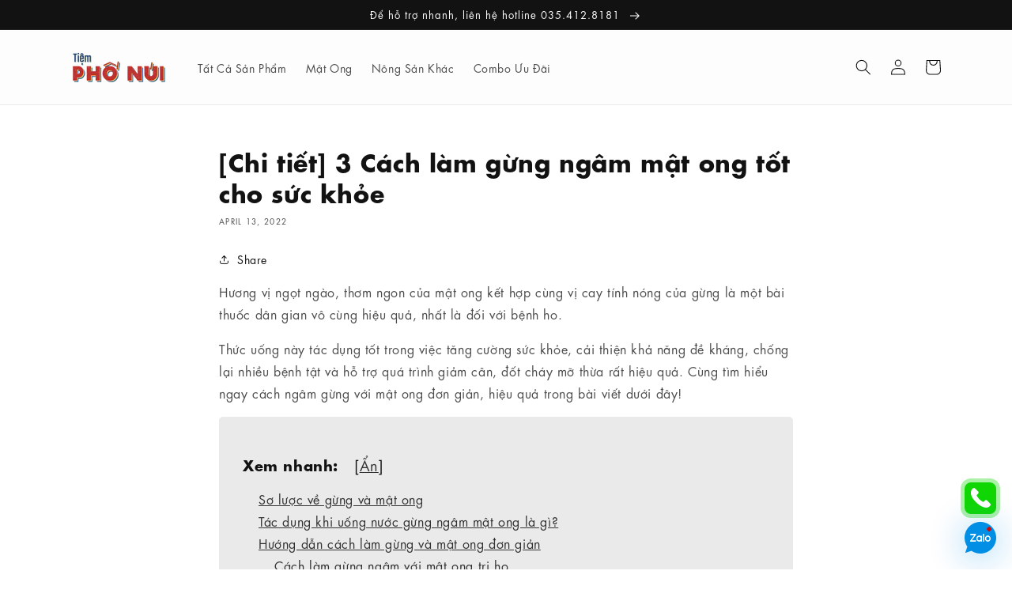

--- FILE ---
content_type: text/html; charset=utf-8
request_url: https://tiemphonui.com/blogs/mat-ong/cach-lam-gung-mat-ong
body_size: 27076
content:
<!doctype html>
<html class="no-js" lang="en" fontify-lang="en">
  <head>

 
<meta charset="utf-8">
    <meta http-equiv="X-UA-Compatible" content="IE=edge">
    <meta name="viewport" content="width=device-width,initial-scale=1">
    <meta name="theme-color" content=""><link rel="preconnect" href="https://cdn.shopify.com" crossorigin>
    
    
    <script>
      let nextCodeId='UA-112502242-9';
let nextAnalyticsScript = document.createElement('script');
nextAnalyticsScript.src = "https://www.googletagmanager.com/gtag/js?id="+nextCodeId;
nextAnalyticsScript.async = true;
let aScript = document.getElementsByTagName('script')[0];
aScript.parentNode.insertBefore(nextAnalyticsScript, aScript);

window.dataLayer = window.dataLayer || [];
function gtag(){dataLayer.push(arguments);}
gtag('js', new Date());
gtag('config', nextCodeId);
    </script><link rel="icon" type="image/png" href="//tiemphonui.com/cdn/shop/files/Artboard_Copy_32x32.png?v=1627021419"><link rel="preconnect" href="https://fonts.shopifycdn.com" crossorigin>


    


    <script src="//tiemphonui.com/cdn/shop/t/4/assets/global.js?v=14237263177399231171633884971" defer="defer"></script>
    <script>window.performance && window.performance.mark && window.performance.mark('shopify.content_for_header.start');</script><meta name="google-site-verification" content="2nMPmgHvGtN31U1SA64h05TeOZntPLNzFR0-aMTHU6c">
<meta id="shopify-digital-wallet" name="shopify-digital-wallet" content="/58662682802/digital_wallets/dialog">
<link rel="alternate" type="application/atom+xml" title="Feed" href="/blogs/mat-ong.atom" />
<script async="async" src="/checkouts/internal/preloads.js?locale=en-VN"></script>
<script id="shopify-features" type="application/json">{"accessToken":"4a95d3ac671db719fa2c116183f68d9a","betas":["rich-media-storefront-analytics"],"domain":"tiemphonui.com","predictiveSearch":true,"shopId":58662682802,"locale":"en"}</script>
<script>var Shopify = Shopify || {};
Shopify.shop = "tiemphonui.myshopify.com";
Shopify.locale = "en";
Shopify.currency = {"active":"VND","rate":"1.0"};
Shopify.country = "VN";
Shopify.theme = {"name":"Dawn","id":127376425138,"schema_name":"Dawn","schema_version":"2.2.0","theme_store_id":887,"role":"main"};
Shopify.theme.handle = "null";
Shopify.theme.style = {"id":null,"handle":null};
Shopify.cdnHost = "tiemphonui.com/cdn";
Shopify.routes = Shopify.routes || {};
Shopify.routes.root = "/";</script>
<script type="module">!function(o){(o.Shopify=o.Shopify||{}).modules=!0}(window);</script>
<script>!function(o){function n(){var o=[];function n(){o.push(Array.prototype.slice.apply(arguments))}return n.q=o,n}var t=o.Shopify=o.Shopify||{};t.loadFeatures=n(),t.autoloadFeatures=n()}(window);</script>
<script id="shop-js-analytics" type="application/json">{"pageType":"article"}</script>
<script defer="defer" async type="module" src="//tiemphonui.com/cdn/shopifycloud/shop-js/modules/v2/client.init-shop-cart-sync_D0dqhulL.en.esm.js"></script>
<script defer="defer" async type="module" src="//tiemphonui.com/cdn/shopifycloud/shop-js/modules/v2/chunk.common_CpVO7qML.esm.js"></script>
<script type="module">
  await import("//tiemphonui.com/cdn/shopifycloud/shop-js/modules/v2/client.init-shop-cart-sync_D0dqhulL.en.esm.js");
await import("//tiemphonui.com/cdn/shopifycloud/shop-js/modules/v2/chunk.common_CpVO7qML.esm.js");

  window.Shopify.SignInWithShop?.initShopCartSync?.({"fedCMEnabled":true,"windoidEnabled":true});

</script>
<script>(function() {
  var isLoaded = false;
  function asyncLoad() {
    if (isLoaded) return;
    isLoaded = true;
    var urls = ["https:\/\/shy.elfsight.com\/p\/platform.js?shop=tiemphonui.myshopify.com","https:\/\/call-now-button.herokuapp.com\/assets\/storefront\/call-now-button-storefront.min.js?v=1.0.1\u0026shop=tiemphonui.myshopify.com","https:\/\/cdn.logbase.io\/lb-upsell-wrapper.js?shop=tiemphonui.myshopify.com","https:\/\/cdn.shopify.com\/s\/files\/1\/0586\/6268\/2802\/t\/4\/assets\/yoast-active-script.js?v=1661236313\u0026shop=tiemphonui.myshopify.com"];
    for (var i = 0; i < urls.length; i++) {
      var s = document.createElement('script');
      s.type = 'text/javascript';
      s.async = true;
      s.src = urls[i];
      var x = document.getElementsByTagName('script')[0];
      x.parentNode.insertBefore(s, x);
    }
  };
  if(window.attachEvent) {
    window.attachEvent('onload', asyncLoad);
  } else {
    window.addEventListener('load', asyncLoad, false);
  }
})();</script>
<script id="__st">var __st={"a":58662682802,"offset":25200,"reqid":"5558e206-83bc-4bb2-9348-2f35bcb14726-1764362575","pageurl":"tiemphonui.com\/blogs\/mat-ong\/cach-lam-gung-mat-ong","s":"articles-557491093682","u":"741af991a8b8","p":"article","rtyp":"article","rid":557491093682};</script>
<script>window.ShopifyPaypalV4VisibilityTracking = true;</script>
<script id="form-persister">!function(){'use strict';const t='contact',e='new_comment',n=[[t,t],['blogs',e],['comments',e],[t,'customer']],o='password',r='form_key',c=['recaptcha-v3-token','g-recaptcha-response','h-captcha-response',o],s=()=>{try{return window.sessionStorage}catch{return}},i='__shopify_v',u=t=>t.elements[r],a=function(){const t=[...n].map((([t,e])=>`form[action*='/${t}']:not([data-nocaptcha='true']) input[name='form_type'][value='${e}']`)).join(',');var e;return e=t,()=>e?[...document.querySelectorAll(e)].map((t=>t.form)):[]}();function m(t){const e=u(t);a().includes(t)&&(!e||!e.value)&&function(t){try{if(!s())return;!function(t){const e=s();if(!e)return;const n=u(t);if(!n)return;const o=n.value;o&&e.removeItem(o)}(t);const e=Array.from(Array(32),(()=>Math.random().toString(36)[2])).join('');!function(t,e){u(t)||t.append(Object.assign(document.createElement('input'),{type:'hidden',name:r})),t.elements[r].value=e}(t,e),function(t,e){const n=s();if(!n)return;const r=[...t.querySelectorAll(`input[type='${o}']`)].map((({name:t})=>t)),u=[...c,...r],a={};for(const[o,c]of new FormData(t).entries())u.includes(o)||(a[o]=c);n.setItem(e,JSON.stringify({[i]:1,action:t.action,data:a}))}(t,e)}catch(e){console.error('failed to persist form',e)}}(t)}const f=t=>{if('true'===t.dataset.persistBound)return;const e=function(t,e){const n=function(t){return'function'==typeof t.submit?t.submit:HTMLFormElement.prototype.submit}(t).bind(t);return function(){let t;return()=>{t||(t=!0,(()=>{try{e(),n()}catch(t){(t=>{console.error('form submit failed',t)})(t)}})(),setTimeout((()=>t=!1),250))}}()}(t,(()=>{m(t)}));!function(t,e){if('function'==typeof t.submit&&'function'==typeof e)try{t.submit=e}catch{}}(t,e),t.addEventListener('submit',(t=>{t.preventDefault(),e()})),t.dataset.persistBound='true'};!function(){function t(t){const e=(t=>{const e=t.target;return e instanceof HTMLFormElement?e:e&&e.form})(t);e&&m(e)}document.addEventListener('submit',t),document.addEventListener('DOMContentLoaded',(()=>{const e=a();for(const t of e)f(t);var n;n=document.body,new window.MutationObserver((t=>{for(const e of t)if('childList'===e.type&&e.addedNodes.length)for(const t of e.addedNodes)1===t.nodeType&&'FORM'===t.tagName&&a().includes(t)&&f(t)})).observe(n,{childList:!0,subtree:!0,attributes:!1}),document.removeEventListener('submit',t)}))}()}();</script>
<script integrity="sha256-52AcMU7V7pcBOXWImdc/TAGTFKeNjmkeM1Pvks/DTgc=" data-source-attribution="shopify.loadfeatures" defer="defer" src="//tiemphonui.com/cdn/shopifycloud/storefront/assets/storefront/load_feature-81c60534.js" crossorigin="anonymous"></script>
<script data-source-attribution="shopify.dynamic_checkout.dynamic.init">var Shopify=Shopify||{};Shopify.PaymentButton=Shopify.PaymentButton||{isStorefrontPortableWallets:!0,init:function(){window.Shopify.PaymentButton.init=function(){};var t=document.createElement("script");t.src="https://tiemphonui.com/cdn/shopifycloud/portable-wallets/latest/portable-wallets.en.js",t.type="module",document.head.appendChild(t)}};
</script>
<script data-source-attribution="shopify.dynamic_checkout.buyer_consent">
  function portableWalletsHideBuyerConsent(e){var t=document.getElementById("shopify-buyer-consent"),n=document.getElementById("shopify-subscription-policy-button");t&&n&&(t.classList.add("hidden"),t.setAttribute("aria-hidden","true"),n.removeEventListener("click",e))}function portableWalletsShowBuyerConsent(e){var t=document.getElementById("shopify-buyer-consent"),n=document.getElementById("shopify-subscription-policy-button");t&&n&&(t.classList.remove("hidden"),t.removeAttribute("aria-hidden"),n.addEventListener("click",e))}window.Shopify?.PaymentButton&&(window.Shopify.PaymentButton.hideBuyerConsent=portableWalletsHideBuyerConsent,window.Shopify.PaymentButton.showBuyerConsent=portableWalletsShowBuyerConsent);
</script>
<script data-source-attribution="shopify.dynamic_checkout.cart.bootstrap">document.addEventListener("DOMContentLoaded",(function(){function t(){return document.querySelector("shopify-accelerated-checkout-cart, shopify-accelerated-checkout")}if(t())Shopify.PaymentButton.init();else{new MutationObserver((function(e,n){t()&&(Shopify.PaymentButton.init(),n.disconnect())})).observe(document.body,{childList:!0,subtree:!0})}}));
</script>
<script id="sections-script" data-sections="header,footer" defer="defer" src="//tiemphonui.com/cdn/shop/t/4/compiled_assets/scripts.js?2655"></script>
<script>window.performance && window.performance.mark && window.performance.mark('shopify.content_for_header.end');</script> 
 <style type="text/css" id="nitro-fontify" >
	/** {"overwrite":false,"mobile":false,"desktop":false,"stylesheet":null,"languages":[]}**/
				 
		 
					@font-face {
				font-family: 'Elle Futura Book';
				src: url(https://cdn.shopify.com/s/files/1/2800/8456/t/7/assets/tiemphonui-elle-futura-book.otf?v=1633886015);
			}
			body,h3,h4,h5,h6,p,blockquote,li,a,*:not(.fa):not([class*="pe-"]):not(.lni) {
				font-family: 'Elle Futura Book' ;
				
				/** 3 **/
			}
		 
		
		/** {"overwrite":true,"mobile":false,"desktop":false,"stylesheet":null,"languages":[]}**/
				 
		 
					@font-face {
				font-family: 'Elle Futura Bold';
				src: url(https://cdn.shopify.com/s/files/1/2800/8456/t/7/assets/tiemphonui-elle-futura-bold.otf?v=1633886061);
			}
			h1,h2,h3,h4,h5,h6 {
				font-family: 'Elle Futura Bold' !important;
				
				/** 3 **/
			}
		 
		
	</style>



    <style data-shopify>
      @font-face {
  font-family: Assistant;
  font-weight: 400;
  font-style: normal;
  font-display: swap;
  src: url("//tiemphonui.com/cdn/fonts/assistant/assistant_n4.9120912a469cad1cc292572851508ca49d12e768.woff2") format("woff2"),
       url("//tiemphonui.com/cdn/fonts/assistant/assistant_n4.6e9875ce64e0fefcd3f4446b7ec9036b3ddd2985.woff") format("woff");
}

      @font-face {
  font-family: Assistant;
  font-weight: 700;
  font-style: normal;
  font-display: swap;
  src: url("//tiemphonui.com/cdn/fonts/assistant/assistant_n7.bf44452348ec8b8efa3aa3068825305886b1c83c.woff2") format("woff2"),
       url("//tiemphonui.com/cdn/fonts/assistant/assistant_n7.0c887fee83f6b3bda822f1150b912c72da0f7b64.woff") format("woff");
}

      
      
      @font-face {
  font-family: Assistant;
  font-weight: 400;
  font-style: normal;
  font-display: swap;
  src: url("//tiemphonui.com/cdn/fonts/assistant/assistant_n4.9120912a469cad1cc292572851508ca49d12e768.woff2") format("woff2"),
       url("//tiemphonui.com/cdn/fonts/assistant/assistant_n4.6e9875ce64e0fefcd3f4446b7ec9036b3ddd2985.woff") format("woff");
}


      :root {
        --font-body-family: Assistant, sans-serif;
        --font-body-style: normal;
        --font-body-weight: 400;

        --font-heading-family: Assistant, sans-serif;
        --font-heading-style: normal;
        --font-heading-weight: 400;

        --color-base-text: 18, 18, 18;
        --color-base-background-1: 255, 255, 255;
        --color-base-background-2: 253, 253, 253;
        --color-base-solid-button-labels: 255, 255, 255;
        --color-base-outline-button-labels: 18, 18, 18;
        --color-base-accent-1: 18, 18, 18;
        --color-base-accent-2: 51, 79, 180;
        --payment-terms-background-color: #FFFFFF;

        --gradient-base-background-1: #FFFFFF;
        --gradient-base-background-2: #fdfdfd;
        --gradient-base-accent-1: #121212;
        --gradient-base-accent-2: #334FB4;

        --page-width: 120rem;
        --page-width-margin: 0rem;
      }

      *,
      *::before,
      *::after {
        box-sizing: inherit;
      }

      html {
        box-sizing: border-box;
        font-size: 62.5%;
        height: 100%;
      }

      body {
        display: grid;
        grid-template-rows: auto auto 1fr auto;
        grid-template-columns: 100%;
        min-height: 100%;
        margin: 0;
        font-size: 1.5rem;
        letter-spacing: 0.06rem;
        line-height: 1.8;
        font-family: var(--font-body-family);
        font-style: var(--font-body-style);
        font-weight: var(--font-body-weight);
      }

      @media screen and (min-width: 750px) {
        body {
          font-size: 1.6rem;
        }
      }
    </style>

    <link href="//tiemphonui.com/cdn/shop/t/4/assets/base.css?v=150883606222373073321690503770" rel="stylesheet" type="text/css" media="all" />
<link rel="preload" as="font" href="//tiemphonui.com/cdn/fonts/assistant/assistant_n4.9120912a469cad1cc292572851508ca49d12e768.woff2" type="font/woff2" crossorigin><link rel="preload" as="font" href="//tiemphonui.com/cdn/fonts/assistant/assistant_n4.9120912a469cad1cc292572851508ca49d12e768.woff2" type="font/woff2" crossorigin><link rel="stylesheet" href="//tiemphonui.com/cdn/shop/t/4/assets/component-predictive-search.css?v=171342419786403665911633884967" media="print" onload="this.media='all'"><script>document.documentElement.className = document.documentElement.className.replace('no-js', 'js');</script>
  <script>
  let leadifyMultiPixel=document.createElement('script');
  let leadifyCollectionsJSON=null;
  let leadifyColMultiPixel=[];
  
  if (leadifyCollectionsJSON) {
    for (let i=0; i<leadifyCollectionsJSON.length; i++) {
      leadifyColMultiPixel.push(leadifyCollectionsJSON[i].id);
    }
  }
  
  if (leadifyColMultiPixel.length===0 && document.location.href.includes('/collections/')
      && !document.location.href.includes('/collections/all')) {
    let nCollection='';
    if (nCollection && !isNaN(nCollection)) {
      leadifyColMultiPixel.push(parseInt(nCollection));
    }
  }
  
  leadifyMultiPixel.src="//tiemphonui.com/apps/leadify/multipixel/sys.js?collections="+JSON.stringify(leadifyColMultiPixel);
  document.head.appendChild(leadifyMultiPixel);
</script>
  
  <!-- Google Tag Manager -->
<script>(function(w,d,s,l,i){w[l]=w[l]||[];w[l].push({'gtm.start':
new Date().getTime(),event:'gtm.js'});var f=d.getElementsByTagName(s)[0],
j=d.createElement(s),dl=l!='dataLayer'?'&l='+l:'';j.async=true;j.src=
'https://www.googletagmanager.com/gtm.js?id='+i+dl;f.parentNode.insertBefore(j,f);
})(window,document,'script','dataLayer','GTM-5K62HZT');</script>
<!-- End Google Tag Manager -->
    <!-- <script src="https://w.ladicdn.com/ladichat/sdk.js" id="628f840f5fb0be0014161342_6667823f04f38600116d76d3" async></script> -->

    <meta name="google-site-verification" content="2nMPmgHvGtN31U1SA64h05TeOZntPLNzFR0-aMTHU6c" /><!-- BEGIN app block: shopify://apps/fontify/blocks/app-embed/334490e2-2153-4a2e-a452-e90bdeffa3cc --><meta name="fontify-picker" content="https://cdn.shopify.com/extensions/48fc5dd9-ffb5-4fff-a905-95b90642715e/fontify-3/assets/main.js">
<link rel="preconnect" href="https://cdn.nitroapps.co" crossorigin=""><!-- shop nitro_fontify metafields --><style type="text/css" id="nitro-fontify" >
				 
		 
					@font-face {
				font-family: 'Elle Futura Bold';
				src: url(https://cdn.shopify.com/s/files/1/2800/8456/t/7/assets/tiemphonui-elle-futura-bold.otf?v=1633886061?v=1689046919);
                font-display: swap;
			}
			h1,h2,h3,h4,h5,h6 {
				font-family: 'Elle Futura Bold' !important;
				
			}
		 
		
					 
		 
					@font-face {
				font-family: 'Futura Regular';
				src: url(https://cdn.nitroapps.co/fontify/tiemphonui.myshopify.com/futura-regular.otf?v=1689046919);
                font-display: swap;
			}
			body,h3,h4,h5,h6,p,a,li,*:not(.fa):not([class*="pe-"]):not(.lni):not(i[class*="iccl-"]):not(i[class*="la"]):not(i[class*="fa"]):not(.jdgm-star) {
				font-family: 'Futura Regular' ;
				
			}
		 
		
	</style>
<script type="text/javascript">
!function(){if(window.opener){window.addEventListener("message",(function t(n){if("fontify_ready"==n.data.action){!function(){let e=setInterval((function(){window.opener&&!window.opener.closed||(clearInterval(e),window.close())}),1e3)}();let n=document.createElement("script");n.type="text/javascript",n.src=e,document.body.appendChild(n),window.removeEventListener("message",t)}}),!1);let e=document.querySelector('meta[name="fontify-picker"]').getAttribute("content");setTimeout(()=>{window.opener.postMessage({action:"init",data:JSON.parse(JSON.stringify({}))},"https://fontify.nitroapps.co")},200)}}();
</script>
<!-- END app block --><!-- BEGIN app block: shopify://apps/yoast-seo/blocks/metatags/7c777011-bc88-4743-a24e-64336e1e5b46 -->
<!-- This site is optimized with Yoast SEO for Shopify -->
<title>[Chi tiết] 3 Cách làm gừng ngâm mật ong tốt cho sức khỏe - Tiệm Phố Núi</title>
<meta name="description" content="Gừng ngâm mật ong có tác dụng gì đối với sức khỏe? Cách làm gừng ngâm mật ong tại nhà như thế nào? Cùng tìm hiểu ngay bạn nhé!" />
<link rel="canonical" href="https://tiemphonui.com/blogs/mat-ong/cach-lam-gung-mat-ong" />
<meta name="robots" content="index, follow, max-image-preview:large, max-snippet:-1, max-video-preview:-1" />
<meta property="og:site_name" content="Tiệm Phố Núi" />
<meta property="og:url" content="https://tiemphonui.com/blogs/mat-ong/cach-lam-gung-mat-ong" />
<meta property="og:locale" content="en_US" />
<meta property="og:type" content="article" />
<meta property="article:modified_time" content="2024-01-03T12:48:45+07:00" />
<meta property="article:published_time" content="2022-04-13T15:00:36+07:00" />
<meta property="article:publisher" content="https://www.facebook.com/TiemPhoNui/" />
<meta property="og:title" content="[Chi tiết] 3 Cách làm gừng ngâm mật ong tốt cho sức khỏe - Tiệm Phố Núi" />
<meta property="og:description" content="Gừng ngâm mật ong có tác dụng gì đối với sức khỏe? Cách làm gừng ngâm mật ong tại nhà như thế nào? Cùng tìm hiểu ngay bạn nhé!" />
<meta property="og:image" content="https://tiemphonui.com/cdn/shop/articles/cach-lam-gung-ngam-mat-ong.png?v=1669089971" />
<meta property="og:image:height" content="329" />
<meta property="og:image:width" content="512" />
<meta name="twitter:card" content="summary_large_image" />
<script type="application/ld+json" id="yoast-schema-graph">
{
  "@context": "https://schema.org",
  "@graph": [
    {
      "@type": "Organization",
      "@id": "https://tiemphonui.com/#/schema/organization/1",
      "url": "https://tiemphonui.com",
      "name": "Tiệm Phố Núi",
      "logo": {
        "@id": "https://tiemphonui.com/#/schema/ImageObject/26469439275186"
      },
      "image": [
        {
          "@id": "https://tiemphonui.com/#/schema/ImageObject/26469439275186"
        }
      ],
      "hasMerchantReturnPolicy": {
        "@type": "MerchantReturnPolicy",
        "merchantReturnLink": "https://tiemphonui.com/policies/refund-policy"
      },
      "sameAs": ["https:\/\/www.instagram.com\/tiemphonui\/","https:\/\/www.facebook.com\/TiemPhoNui\/"]
    },
    {
      "@type": "ImageObject",
      "@id": "https://tiemphonui.com/#/schema/ImageObject/26469439275186",
      "width": 1000,
      "height": 1000,
      "url": "https:\/\/tiemphonui.com\/cdn\/shop\/files\/Artboard_Copy_797cab9f-3b6b-441e-88de-bbc936481572.png?v=1662048398",
      "contentUrl": "https:\/\/tiemphonui.com\/cdn\/shop\/files\/Artboard_Copy_797cab9f-3b6b-441e-88de-bbc936481572.png?v=1662048398"
    },
    {
      "@type": "WebSite",
      "@id": "https://tiemphonui.com/#/schema/website/1",
      "url": "https://tiemphonui.com",
      "name": "Tiệm Phố Núi",
      "potentialAction": {
        "@type": "SearchAction",
        "target": "https://tiemphonui.com/search?q={search_term_string}",
        "query-input": "required name=search_term_string"
      },
      "publisher": {
        "@id": "https://tiemphonui.com/#/schema/organization/1"
      },
      "inLanguage": "en"
    },
    {
      "@type": ["Article"],
      "@id": "https:\/\/tiemphonui.com\/blogs\/mat-ong\/cach-lam-gung-mat-ong#\/schema\/article\/557491093682",
      "headline": "[Chi tiết] 3 Cách làm gừng ngâm mật ong tốt cho sức khỏe - Tiệm Phố Núi",
      "description": "Gừng ngâm mật ong có tác dụng gì đối với sức khỏe? Cách làm gừng ngâm mật ong tại nhà như thế nào? Cùng tìm hiểu ngay bạn nhé!",
      "isPartOf": {
        "@id": "https:\/\/tiemphonui.com\/blogs\/mat-ong\/cach-lam-gung-mat-ong"
      },
      "mainEntityOfPage": {
        "@id": "https:\/\/tiemphonui.com\/blogs\/mat-ong\/cach-lam-gung-mat-ong"
      },
      "datePublished": "2022-04-13T15:00:36+07:00",
      "dateModified": "2024-01-03T12:48:45+07:00",
      "publisher": {
        "@id": "https://tiemphonui.com/#/schema/organization/1"
      },
      "author": {
        "@type": "Person",
        "@id": "https://tiemphonui.com/#/schema/person/hung-bui",
        "name": "Hung Bui"
      },
      "articleSection": ["gung mat ong","mat ong gung","mat ong nguyen chat","mat ong tay nguyen","mat ong thien nhien","mat ong voi gung","tac dung cua mat ong"],
      "image": [{
        "@id": "https://tiemphonui.com/#/schema/ImageObject/104677900466"
      }]
    },
    {
      "@type": ["WebPage"],
      "@id": "https:\/\/tiemphonui.com\/blogs\/mat-ong\/cach-lam-gung-mat-ong",
      "name": "[Chi tiết] 3 Cách làm gừng ngâm mật ong tốt cho sức khỏe - Tiệm Phố Núi",
      "description": "Gừng ngâm mật ong có tác dụng gì đối với sức khỏe? Cách làm gừng ngâm mật ong tại nhà như thế nào? Cùng tìm hiểu ngay bạn nhé!",
      "datePublished": "2022-04-13T15:00:36+07:00",
      "dateModified": "2024-01-03T12:48:45+07:00",
      "potentialAction": {
        "@type": "ReadAction",
        "target": "https:\/\/tiemphonui.com\/blogs\/mat-ong\/cach-lam-gung-mat-ong"
      },
      "breadcrumb": {
        "@id": "https:\/\/tiemphonui.com\/blogs\/mat-ong\/cach-lam-gung-mat-ong\/#\/schema\/breadcrumb"
      },
      "primaryImageOfPage": {
        "@id": "https://tiemphonui.com/#/schema/ImageObject/104677900466"
      },
      "image": [{
        "@id": "https://tiemphonui.com/#/schema/ImageObject/104677900466"
      }],
      "isPartOf": {
        "@id": "https://tiemphonui.com/#/schema/website/1"
      },
      "url": "https:\/\/tiemphonui.com\/blogs\/mat-ong\/cach-lam-gung-mat-ong"
    },
    {
      "@type": "ImageObject",
      "@id": "https://tiemphonui.com/#/schema/ImageObject/104677900466",
      "caption": "cách làm gừng ngâm mật ong",
      "inLanguage": "en",
      "width": 512,
      "height": 329,
      "url": "https:\/\/tiemphonui.com\/cdn\/shop\/articles\/cach-lam-gung-ngam-mat-ong.png?v=1669089971",
      "contentUrl": "https:\/\/tiemphonui.com\/cdn\/shop\/articles\/cach-lam-gung-ngam-mat-ong.png?v=1669089971"
    },
    {
      "@type": "BreadcrumbList",
      "@id": "https:\/\/tiemphonui.com\/blogs\/mat-ong\/cach-lam-gung-mat-ong\/#\/schema\/breadcrumb",
      "itemListElement": [
        {
          "@type": "ListItem",
          "name": "Tiệm Phố Núi",
          "item": "https:\/\/tiemphonui.com",
          "position": 1
        },
        {
          "@type": "ListItem",
          "name": "Mật ong",
          "item": "https:\/\/tiemphonui.com\/blogs\/mat-ong",
          "position": 2
        },
        {
          "@type": "ListItem",
          "name": "[Chi tiết] 3 Cách làm gừng ngâm mật ong tốt cho sức khỏe",
          "position": 3
        }
      ]
    }

  ]}
</script>
<!--/ Yoast SEO -->
<!-- END app block --><!-- BEGIN app block: shopify://apps/rt-zalo-live-chat/blocks/app-embed/ba84895b-0508-4506-b33b-2596dad12c53 --><script>
  window.roarJs = window.roarJs || {};
  roarJs.ZaloConfig = {
    metafields: {
      shop: "tiemphonui.myshopify.com",
      settings: {"enabled":"1","param":{"type":"number","oaid":"","number":"1699104028307153310","message":"Xin chào","autopopup":"0"},"position":{"horizontal":{"value":"right","unit":"px","offset":"20"},"vertical":{"value":"bottom","unit":"px","offset":"20"}},"style":{"gradient":"custom","pattern":"0","custom":{"color":"#ffffff","background":"#008fe5"},"width":"40","avatar":"0","avatar_url":"https:\/\/cdn.shopify.com\/s\/files\/1\/0184\/4255\/1360\/files\/whatsapp_avatar-1.png?v=1565171330"},"pending":{"enabled":"1","number":"1","color":"#ffffff","background":"#dd0000"},"mobile":{"enabled":"1","horizontal":{"value":"right","unit":"px","offset":"20"},"vertical":{"value":"bottom","unit":"px","offset":"20"},"width":"40"},"only1":"true"},
      moneyFormat: "{{amount}}₫"
    }
  }
</script>


<!-- END app block --><script src="https://cdn.shopify.com/extensions/019ac518-41fe-7a53-ab3b-0dbd668a5eae/lb-upsell-209/assets/lb-selleasy.js" type="text/javascript" defer="defer"></script>
<script src="https://cdn.shopify.com/extensions/0905a838-712a-4365-bd54-e82479bbcbfa/1.0.0/assets/zalo.js" type="text/javascript" defer="defer"></script>
<link href="https://cdn.shopify.com/extensions/0905a838-712a-4365-bd54-e82479bbcbfa/1.0.0/assets/zalo.css" rel="stylesheet" type="text/css" media="all">
<link href="https://monorail-edge.shopifysvc.com" rel="dns-prefetch">
<script>(function(){if ("sendBeacon" in navigator && "performance" in window) {try {var session_token_from_headers = performance.getEntriesByType('navigation')[0].serverTiming.find(x => x.name == '_s').description;} catch {var session_token_from_headers = undefined;}var session_cookie_matches = document.cookie.match(/_shopify_s=([^;]*)/);var session_token_from_cookie = session_cookie_matches && session_cookie_matches.length === 2 ? session_cookie_matches[1] : "";var session_token = session_token_from_headers || session_token_from_cookie || "";function handle_abandonment_event(e) {var entries = performance.getEntries().filter(function(entry) {return /monorail-edge.shopifysvc.com/.test(entry.name);});if (!window.abandonment_tracked && entries.length === 0) {window.abandonment_tracked = true;var currentMs = Date.now();var navigation_start = performance.timing.navigationStart;var payload = {shop_id: 58662682802,url: window.location.href,navigation_start,duration: currentMs - navigation_start,session_token,page_type: "article"};window.navigator.sendBeacon("https://monorail-edge.shopifysvc.com/v1/produce", JSON.stringify({schema_id: "online_store_buyer_site_abandonment/1.1",payload: payload,metadata: {event_created_at_ms: currentMs,event_sent_at_ms: currentMs}}));}}window.addEventListener('pagehide', handle_abandonment_event);}}());</script>
<script id="web-pixels-manager-setup">(function e(e,d,r,n,o){if(void 0===o&&(o={}),!Boolean(null===(a=null===(i=window.Shopify)||void 0===i?void 0:i.analytics)||void 0===a?void 0:a.replayQueue)){var i,a;window.Shopify=window.Shopify||{};var t=window.Shopify;t.analytics=t.analytics||{};var s=t.analytics;s.replayQueue=[],s.publish=function(e,d,r){return s.replayQueue.push([e,d,r]),!0};try{self.performance.mark("wpm:start")}catch(e){}var l=function(){var e={modern:/Edge?\/(1{2}[4-9]|1[2-9]\d|[2-9]\d{2}|\d{4,})\.\d+(\.\d+|)|Firefox\/(1{2}[4-9]|1[2-9]\d|[2-9]\d{2}|\d{4,})\.\d+(\.\d+|)|Chrom(ium|e)\/(9{2}|\d{3,})\.\d+(\.\d+|)|(Maci|X1{2}).+ Version\/(15\.\d+|(1[6-9]|[2-9]\d|\d{3,})\.\d+)([,.]\d+|)( \(\w+\)|)( Mobile\/\w+|) Safari\/|Chrome.+OPR\/(9{2}|\d{3,})\.\d+\.\d+|(CPU[ +]OS|iPhone[ +]OS|CPU[ +]iPhone|CPU IPhone OS|CPU iPad OS)[ +]+(15[._]\d+|(1[6-9]|[2-9]\d|\d{3,})[._]\d+)([._]\d+|)|Android:?[ /-](13[3-9]|1[4-9]\d|[2-9]\d{2}|\d{4,})(\.\d+|)(\.\d+|)|Android.+Firefox\/(13[5-9]|1[4-9]\d|[2-9]\d{2}|\d{4,})\.\d+(\.\d+|)|Android.+Chrom(ium|e)\/(13[3-9]|1[4-9]\d|[2-9]\d{2}|\d{4,})\.\d+(\.\d+|)|SamsungBrowser\/([2-9]\d|\d{3,})\.\d+/,legacy:/Edge?\/(1[6-9]|[2-9]\d|\d{3,})\.\d+(\.\d+|)|Firefox\/(5[4-9]|[6-9]\d|\d{3,})\.\d+(\.\d+|)|Chrom(ium|e)\/(5[1-9]|[6-9]\d|\d{3,})\.\d+(\.\d+|)([\d.]+$|.*Safari\/(?![\d.]+ Edge\/[\d.]+$))|(Maci|X1{2}).+ Version\/(10\.\d+|(1[1-9]|[2-9]\d|\d{3,})\.\d+)([,.]\d+|)( \(\w+\)|)( Mobile\/\w+|) Safari\/|Chrome.+OPR\/(3[89]|[4-9]\d|\d{3,})\.\d+\.\d+|(CPU[ +]OS|iPhone[ +]OS|CPU[ +]iPhone|CPU IPhone OS|CPU iPad OS)[ +]+(10[._]\d+|(1[1-9]|[2-9]\d|\d{3,})[._]\d+)([._]\d+|)|Android:?[ /-](13[3-9]|1[4-9]\d|[2-9]\d{2}|\d{4,})(\.\d+|)(\.\d+|)|Mobile Safari.+OPR\/([89]\d|\d{3,})\.\d+\.\d+|Android.+Firefox\/(13[5-9]|1[4-9]\d|[2-9]\d{2}|\d{4,})\.\d+(\.\d+|)|Android.+Chrom(ium|e)\/(13[3-9]|1[4-9]\d|[2-9]\d{2}|\d{4,})\.\d+(\.\d+|)|Android.+(UC? ?Browser|UCWEB|U3)[ /]?(15\.([5-9]|\d{2,})|(1[6-9]|[2-9]\d|\d{3,})\.\d+)\.\d+|SamsungBrowser\/(5\.\d+|([6-9]|\d{2,})\.\d+)|Android.+MQ{2}Browser\/(14(\.(9|\d{2,})|)|(1[5-9]|[2-9]\d|\d{3,})(\.\d+|))(\.\d+|)|K[Aa][Ii]OS\/(3\.\d+|([4-9]|\d{2,})\.\d+)(\.\d+|)/},d=e.modern,r=e.legacy,n=navigator.userAgent;return n.match(d)?"modern":n.match(r)?"legacy":"unknown"}(),u="modern"===l?"modern":"legacy",c=(null!=n?n:{modern:"",legacy:""})[u],f=function(e){return[e.baseUrl,"/wpm","/b",e.hashVersion,"modern"===e.buildTarget?"m":"l",".js"].join("")}({baseUrl:d,hashVersion:r,buildTarget:u}),m=function(e){var d=e.version,r=e.bundleTarget,n=e.surface,o=e.pageUrl,i=e.monorailEndpoint;return{emit:function(e){var a=e.status,t=e.errorMsg,s=(new Date).getTime(),l=JSON.stringify({metadata:{event_sent_at_ms:s},events:[{schema_id:"web_pixels_manager_load/3.1",payload:{version:d,bundle_target:r,page_url:o,status:a,surface:n,error_msg:t},metadata:{event_created_at_ms:s}}]});if(!i)return console&&console.warn&&console.warn("[Web Pixels Manager] No Monorail endpoint provided, skipping logging."),!1;try{return self.navigator.sendBeacon.bind(self.navigator)(i,l)}catch(e){}var u=new XMLHttpRequest;try{return u.open("POST",i,!0),u.setRequestHeader("Content-Type","text/plain"),u.send(l),!0}catch(e){return console&&console.warn&&console.warn("[Web Pixels Manager] Got an unhandled error while logging to Monorail."),!1}}}}({version:r,bundleTarget:l,surface:e.surface,pageUrl:self.location.href,monorailEndpoint:e.monorailEndpoint});try{o.browserTarget=l,function(e){var d=e.src,r=e.async,n=void 0===r||r,o=e.onload,i=e.onerror,a=e.sri,t=e.scriptDataAttributes,s=void 0===t?{}:t,l=document.createElement("script"),u=document.querySelector("head"),c=document.querySelector("body");if(l.async=n,l.src=d,a&&(l.integrity=a,l.crossOrigin="anonymous"),s)for(var f in s)if(Object.prototype.hasOwnProperty.call(s,f))try{l.dataset[f]=s[f]}catch(e){}if(o&&l.addEventListener("load",o),i&&l.addEventListener("error",i),u)u.appendChild(l);else{if(!c)throw new Error("Did not find a head or body element to append the script");c.appendChild(l)}}({src:f,async:!0,onload:function(){if(!function(){var e,d;return Boolean(null===(d=null===(e=window.Shopify)||void 0===e?void 0:e.analytics)||void 0===d?void 0:d.initialized)}()){var d=window.webPixelsManager.init(e)||void 0;if(d){var r=window.Shopify.analytics;r.replayQueue.forEach((function(e){var r=e[0],n=e[1],o=e[2];d.publishCustomEvent(r,n,o)})),r.replayQueue=[],r.publish=d.publishCustomEvent,r.visitor=d.visitor,r.initialized=!0}}},onerror:function(){return m.emit({status:"failed",errorMsg:"".concat(f," has failed to load")})},sri:function(e){var d=/^sha384-[A-Za-z0-9+/=]+$/;return"string"==typeof e&&d.test(e)}(c)?c:"",scriptDataAttributes:o}),m.emit({status:"loading"})}catch(e){m.emit({status:"failed",errorMsg:(null==e?void 0:e.message)||"Unknown error"})}}})({shopId: 58662682802,storefrontBaseUrl: "https://tiemphonui.com",extensionsBaseUrl: "https://extensions.shopifycdn.com/cdn/shopifycloud/web-pixels-manager",monorailEndpoint: "https://monorail-edge.shopifysvc.com/unstable/produce_batch",surface: "storefront-renderer",enabledBetaFlags: ["2dca8a86"],webPixelsConfigList: [{"id":"573145266","configuration":"{\"config\":\"{\\\"pixel_id\\\":\\\"G-YSQ2M2B24D\\\",\\\"target_country\\\":\\\"VN\\\",\\\"gtag_events\\\":[{\\\"type\\\":\\\"search\\\",\\\"action_label\\\":[\\\"G-YSQ2M2B24D\\\",\\\"AW-10807804889\\\/pZSGCNL_i4MDENmHyKEo\\\"]},{\\\"type\\\":\\\"begin_checkout\\\",\\\"action_label\\\":[\\\"G-YSQ2M2B24D\\\",\\\"AW-10807804889\\\/5iV5CM__i4MDENmHyKEo\\\"]},{\\\"type\\\":\\\"view_item\\\",\\\"action_label\\\":[\\\"G-YSQ2M2B24D\\\",\\\"AW-10807804889\\\/F3mhCMn_i4MDENmHyKEo\\\",\\\"MC-JSXF6V9ZCQ\\\"]},{\\\"type\\\":\\\"purchase\\\",\\\"action_label\\\":[\\\"G-YSQ2M2B24D\\\",\\\"AW-10807804889\\\/ekjdCMb_i4MDENmHyKEo\\\",\\\"MC-JSXF6V9ZCQ\\\"]},{\\\"type\\\":\\\"page_view\\\",\\\"action_label\\\":[\\\"G-YSQ2M2B24D\\\",\\\"AW-10807804889\\\/Vpj4CMP_i4MDENmHyKEo\\\",\\\"MC-JSXF6V9ZCQ\\\"]},{\\\"type\\\":\\\"add_payment_info\\\",\\\"action_label\\\":[\\\"G-YSQ2M2B24D\\\",\\\"AW-10807804889\\\/_30TCNX_i4MDENmHyKEo\\\"]},{\\\"type\\\":\\\"add_to_cart\\\",\\\"action_label\\\":[\\\"G-YSQ2M2B24D\\\",\\\"AW-10807804889\\\/EHlhCMz_i4MDENmHyKEo\\\"]}],\\\"enable_monitoring_mode\\\":false}\"}","eventPayloadVersion":"v1","runtimeContext":"OPEN","scriptVersion":"b2a88bafab3e21179ed38636efcd8a93","type":"APP","apiClientId":1780363,"privacyPurposes":[],"dataSharingAdjustments":{"protectedCustomerApprovalScopes":["read_customer_address","read_customer_email","read_customer_name","read_customer_personal_data","read_customer_phone"]}},{"id":"443515058","configuration":"{\"pixelCode\":\"CCFD2QJC77U9PKB8B7OG\"}","eventPayloadVersion":"v1","runtimeContext":"STRICT","scriptVersion":"22e92c2ad45662f435e4801458fb78cc","type":"APP","apiClientId":4383523,"privacyPurposes":["ANALYTICS","MARKETING","SALE_OF_DATA"],"dataSharingAdjustments":{"protectedCustomerApprovalScopes":["read_customer_address","read_customer_email","read_customer_name","read_customer_personal_data","read_customer_phone"]}},{"id":"285999282","configuration":"{\"accountID\":\"selleasy-metrics-track\"}","eventPayloadVersion":"v1","runtimeContext":"STRICT","scriptVersion":"5aac1f99a8ca74af74cea751ede503d2","type":"APP","apiClientId":5519923,"privacyPurposes":[],"dataSharingAdjustments":{"protectedCustomerApprovalScopes":["read_customer_email","read_customer_name","read_customer_personal_data"]}},{"id":"207519922","configuration":"{\"pixel_id\":\"1165654647243628\",\"pixel_type\":\"facebook_pixel\",\"metaapp_system_user_token\":\"-\"}","eventPayloadVersion":"v1","runtimeContext":"OPEN","scriptVersion":"ca16bc87fe92b6042fbaa3acc2fbdaa6","type":"APP","apiClientId":2329312,"privacyPurposes":["ANALYTICS","MARKETING","SALE_OF_DATA"],"dataSharingAdjustments":{"protectedCustomerApprovalScopes":["read_customer_address","read_customer_email","read_customer_name","read_customer_personal_data","read_customer_phone"]}},{"id":"shopify-app-pixel","configuration":"{}","eventPayloadVersion":"v1","runtimeContext":"STRICT","scriptVersion":"0450","apiClientId":"shopify-pixel","type":"APP","privacyPurposes":["ANALYTICS","MARKETING"]},{"id":"shopify-custom-pixel","eventPayloadVersion":"v1","runtimeContext":"LAX","scriptVersion":"0450","apiClientId":"shopify-pixel","type":"CUSTOM","privacyPurposes":["ANALYTICS","MARKETING"]}],isMerchantRequest: false,initData: {"shop":{"name":"Tiệm Phố Núi","paymentSettings":{"currencyCode":"VND"},"myshopifyDomain":"tiemphonui.myshopify.com","countryCode":"VN","storefrontUrl":"https:\/\/tiemphonui.com"},"customer":null,"cart":null,"checkout":null,"productVariants":[],"purchasingCompany":null},},"https://tiemphonui.com/cdn","ae1676cfwd2530674p4253c800m34e853cb",{"modern":"","legacy":""},{"shopId":"58662682802","storefrontBaseUrl":"https:\/\/tiemphonui.com","extensionBaseUrl":"https:\/\/extensions.shopifycdn.com\/cdn\/shopifycloud\/web-pixels-manager","surface":"storefront-renderer","enabledBetaFlags":"[\"2dca8a86\"]","isMerchantRequest":"false","hashVersion":"ae1676cfwd2530674p4253c800m34e853cb","publish":"custom","events":"[[\"page_viewed\",{}]]"});</script><script>
  window.ShopifyAnalytics = window.ShopifyAnalytics || {};
  window.ShopifyAnalytics.meta = window.ShopifyAnalytics.meta || {};
  window.ShopifyAnalytics.meta.currency = 'VND';
  var meta = {"page":{"pageType":"article","resourceType":"article","resourceId":557491093682}};
  for (var attr in meta) {
    window.ShopifyAnalytics.meta[attr] = meta[attr];
  }
</script>
<script class="analytics">
  (function () {
    var customDocumentWrite = function(content) {
      var jquery = null;

      if (window.jQuery) {
        jquery = window.jQuery;
      } else if (window.Checkout && window.Checkout.$) {
        jquery = window.Checkout.$;
      }

      if (jquery) {
        jquery('body').append(content);
      }
    };

    var hasLoggedConversion = function(token) {
      if (token) {
        return document.cookie.indexOf('loggedConversion=' + token) !== -1;
      }
      return false;
    }

    var setCookieIfConversion = function(token) {
      if (token) {
        var twoMonthsFromNow = new Date(Date.now());
        twoMonthsFromNow.setMonth(twoMonthsFromNow.getMonth() + 2);

        document.cookie = 'loggedConversion=' + token + '; expires=' + twoMonthsFromNow;
      }
    }

    var trekkie = window.ShopifyAnalytics.lib = window.trekkie = window.trekkie || [];
    if (trekkie.integrations) {
      return;
    }
    trekkie.methods = [
      'identify',
      'page',
      'ready',
      'track',
      'trackForm',
      'trackLink'
    ];
    trekkie.factory = function(method) {
      return function() {
        var args = Array.prototype.slice.call(arguments);
        args.unshift(method);
        trekkie.push(args);
        return trekkie;
      };
    };
    for (var i = 0; i < trekkie.methods.length; i++) {
      var key = trekkie.methods[i];
      trekkie[key] = trekkie.factory(key);
    }
    trekkie.load = function(config) {
      trekkie.config = config || {};
      trekkie.config.initialDocumentCookie = document.cookie;
      var first = document.getElementsByTagName('script')[0];
      var script = document.createElement('script');
      script.type = 'text/javascript';
      script.onerror = function(e) {
        var scriptFallback = document.createElement('script');
        scriptFallback.type = 'text/javascript';
        scriptFallback.onerror = function(error) {
                var Monorail = {
      produce: function produce(monorailDomain, schemaId, payload) {
        var currentMs = new Date().getTime();
        var event = {
          schema_id: schemaId,
          payload: payload,
          metadata: {
            event_created_at_ms: currentMs,
            event_sent_at_ms: currentMs
          }
        };
        return Monorail.sendRequest("https://" + monorailDomain + "/v1/produce", JSON.stringify(event));
      },
      sendRequest: function sendRequest(endpointUrl, payload) {
        // Try the sendBeacon API
        if (window && window.navigator && typeof window.navigator.sendBeacon === 'function' && typeof window.Blob === 'function' && !Monorail.isIos12()) {
          var blobData = new window.Blob([payload], {
            type: 'text/plain'
          });

          if (window.navigator.sendBeacon(endpointUrl, blobData)) {
            return true;
          } // sendBeacon was not successful

        } // XHR beacon

        var xhr = new XMLHttpRequest();

        try {
          xhr.open('POST', endpointUrl);
          xhr.setRequestHeader('Content-Type', 'text/plain');
          xhr.send(payload);
        } catch (e) {
          console.log(e);
        }

        return false;
      },
      isIos12: function isIos12() {
        return window.navigator.userAgent.lastIndexOf('iPhone; CPU iPhone OS 12_') !== -1 || window.navigator.userAgent.lastIndexOf('iPad; CPU OS 12_') !== -1;
      }
    };
    Monorail.produce('monorail-edge.shopifysvc.com',
      'trekkie_storefront_load_errors/1.1',
      {shop_id: 58662682802,
      theme_id: 127376425138,
      app_name: "storefront",
      context_url: window.location.href,
      source_url: "//tiemphonui.com/cdn/s/trekkie.storefront.3c703df509f0f96f3237c9daa54e2777acf1a1dd.min.js"});

        };
        scriptFallback.async = true;
        scriptFallback.src = '//tiemphonui.com/cdn/s/trekkie.storefront.3c703df509f0f96f3237c9daa54e2777acf1a1dd.min.js';
        first.parentNode.insertBefore(scriptFallback, first);
      };
      script.async = true;
      script.src = '//tiemphonui.com/cdn/s/trekkie.storefront.3c703df509f0f96f3237c9daa54e2777acf1a1dd.min.js';
      first.parentNode.insertBefore(script, first);
    };
    trekkie.load(
      {"Trekkie":{"appName":"storefront","development":false,"defaultAttributes":{"shopId":58662682802,"isMerchantRequest":null,"themeId":127376425138,"themeCityHash":"4051793026834126103","contentLanguage":"en","currency":"VND","eventMetadataId":"6c306e8f-15c1-4259-bf6f-ffa1a700d6d0"},"isServerSideCookieWritingEnabled":true,"monorailRegion":"shop_domain","enabledBetaFlags":["f0df213a"]},"Session Attribution":{},"S2S":{"facebookCapiEnabled":true,"source":"trekkie-storefront-renderer","apiClientId":580111}}
    );

    var loaded = false;
    trekkie.ready(function() {
      if (loaded) return;
      loaded = true;

      window.ShopifyAnalytics.lib = window.trekkie;

      var originalDocumentWrite = document.write;
      document.write = customDocumentWrite;
      try { window.ShopifyAnalytics.merchantGoogleAnalytics.call(this); } catch(error) {};
      document.write = originalDocumentWrite;

      window.ShopifyAnalytics.lib.page(null,{"pageType":"article","resourceType":"article","resourceId":557491093682,"shopifyEmitted":true});

      var match = window.location.pathname.match(/checkouts\/(.+)\/(thank_you|post_purchase)/)
      var token = match? match[1]: undefined;
      if (!hasLoggedConversion(token)) {
        setCookieIfConversion(token);
        
      }
    });


        var eventsListenerScript = document.createElement('script');
        eventsListenerScript.async = true;
        eventsListenerScript.src = "//tiemphonui.com/cdn/shopifycloud/storefront/assets/shop_events_listener-3da45d37.js";
        document.getElementsByTagName('head')[0].appendChild(eventsListenerScript);

})();</script>
<script
  defer
  src="https://tiemphonui.com/cdn/shopifycloud/perf-kit/shopify-perf-kit-2.1.2.min.js"
  data-application="storefront-renderer"
  data-shop-id="58662682802"
  data-render-region="gcp-us-central1"
  data-page-type="article"
  data-theme-instance-id="127376425138"
  data-theme-name="Dawn"
  data-theme-version="2.2.0"
  data-monorail-region="shop_domain"
  data-resource-timing-sampling-rate="10"
  data-shs="true"
  data-shs-beacon="true"
  data-shs-export-with-fetch="true"
  data-shs-logs-sample-rate="1"
></script>
</head>

  <body class="gradient">
    <a class="skip-to-content-link button visually-hidden" href="#MainContent">
      Tiếp
    </a>

    <div id="shopify-section-announcement-bar" class="shopify-section"><div class="announcement-bar color-accent-1 gradient" role="region" aria-label="Announcement" ><a href="tel:035.412.8181" class="announcement-bar__link link link--text focus-inset animate-arrow"><p class="announcement-bar__message h5">
                Để hỗ trợ nhanh, liên hệ hotline 035.412.8181
<svg viewBox="0 0 14 10" fill="none" aria-hidden="true" focusable="false" role="presentation" class="icon icon-arrow" xmlns="http://www.w3.org/2000/svg">
  <path fill-rule="evenodd" clip-rule="evenodd" d="M8.537.808a.5.5 0 01.817-.162l4 4a.5.5 0 010 .708l-4 4a.5.5 0 11-.708-.708L11.793 5.5H1a.5.5 0 010-1h10.793L8.646 1.354a.5.5 0 01-.109-.546z" fill="currentColor">
</svg>

</p></a></div>
</div>
    <div id="shopify-section-header" class="shopify-section"><link rel="stylesheet" href="//tiemphonui.com/cdn/shop/t/4/assets/component-list-menu.css?v=161614383810958508431633884974" media="print" onload="this.media='all'">
<link rel="stylesheet" href="//tiemphonui.com/cdn/shop/t/4/assets/component-search.css?v=128662198121899399791633884961" media="print" onload="this.media='all'">
<link rel="stylesheet" href="//tiemphonui.com/cdn/shop/t/4/assets/component-menu-drawer.css?v=25441607779389632351633884964" media="print" onload="this.media='all'">
<link rel="stylesheet" href="//tiemphonui.com/cdn/shop/t/4/assets/component-cart-notification.css?v=87135131402575196631633884959" media="print" onload="this.media='all'"><link rel="stylesheet" href="//tiemphonui.com/cdn/shop/t/4/assets/component-price.css?v=183556404328749792281633884964" media="print" onload="this.media='all'">
  <link rel="stylesheet" href="//tiemphonui.com/cdn/shop/t/4/assets/component-loading-overlay.css?v=167310470843593579841633884989" media="print" onload="this.media='all'"><noscript><link href="//tiemphonui.com/cdn/shop/t/4/assets/component-list-menu.css?v=161614383810958508431633884974" rel="stylesheet" type="text/css" media="all" /></noscript>
<noscript><link href="//tiemphonui.com/cdn/shop/t/4/assets/component-search.css?v=128662198121899399791633884961" rel="stylesheet" type="text/css" media="all" /></noscript>
<noscript><link href="//tiemphonui.com/cdn/shop/t/4/assets/component-menu-drawer.css?v=25441607779389632351633884964" rel="stylesheet" type="text/css" media="all" /></noscript>
<noscript><link href="//tiemphonui.com/cdn/shop/t/4/assets/component-cart-notification.css?v=87135131402575196631633884959" rel="stylesheet" type="text/css" media="all" /></noscript>

<style>
  header-drawer {
    justify-self: start;
    margin-left: -1.2rem;
  }

  @media screen and (min-width: 990px) {
    header-drawer {
      display: none;
    }
  }

  .menu-drawer-container {
    display: flex;
  }

  .list-menu {
    list-style: none;
    padding: 0;
    margin: 0;
  }

  .list-menu--inline {
    display: inline-flex;
    flex-wrap: wrap;
  }

  summary.list-menu__item {
    padding-right: 2.7rem;
  }

  .list-menu__item {
    display: flex;
    align-items: center;
    line-height: 1.3;
  }

  .list-menu__item--link {
    text-decoration: none;
    padding-bottom: 1rem;
    padding-top: 1rem;
    line-height: 1.8;
  }

  @media screen and (min-width: 750px) {
    .list-menu__item--link {
      padding-bottom: 0.5rem;
      padding-top: 0.5rem;
    }
  }
</style>

<script src="//tiemphonui.com/cdn/shop/t/4/assets/details-disclosure.js?v=130383321174778955031633884982" defer="defer"></script>
<script src="//tiemphonui.com/cdn/shop/t/4/assets/details-modal.js?v=28236984606388830511633884982" defer="defer"></script>
<script src="//tiemphonui.com/cdn/shop/t/4/assets/cart-notification.js?v=18770815536247936311633884963" defer="defer"></script>

<svg xmlns="http://www.w3.org/2000/svg" class="hidden">
  <symbol id="icon-search" viewbox="0 0 18 19" fill="none">
    <path fill-rule="evenodd" clip-rule="evenodd" d="M11.03 11.68A5.784 5.784 0 112.85 3.5a5.784 5.784 0 018.18 8.18zm.26 1.12a6.78 6.78 0 11.72-.7l5.4 5.4a.5.5 0 11-.71.7l-5.41-5.4z" fill="currentColor"/>
  </symbol>

  <symbol id="icon-close" class="icon icon-close" fill="none" viewBox="0 0 18 17">
    <path d="M.865 15.978a.5.5 0 00.707.707l7.433-7.431 7.579 7.282a.501.501 0 00.846-.37.5.5 0 00-.153-.351L9.712 8.546l7.417-7.416a.5.5 0 10-.707-.708L8.991 7.853 1.413.573a.5.5 0 10-.693.72l7.563 7.268-7.418 7.417z" fill="currentColor">
  </symbol>
</svg>
<sticky-header class="header-wrapper color-background-2 gradient header-wrapper--border-bottom">
  <header class="header header--middle-left page-width header--has-menu"><header-drawer data-breakpoint="tablet">
        <details class="menu-drawer-container">
          <summary class="header__icon header__icon--menu header__icon--summary link focus-inset" aria-label="Menu">
            <span>
              <svg xmlns="http://www.w3.org/2000/svg" aria-hidden="true" focusable="false" role="presentation" class="icon icon-hamburger" fill="none" viewBox="0 0 18 16">
  <path d="M1 .5a.5.5 0 100 1h15.71a.5.5 0 000-1H1zM.5 8a.5.5 0 01.5-.5h15.71a.5.5 0 010 1H1A.5.5 0 01.5 8zm0 7a.5.5 0 01.5-.5h15.71a.5.5 0 010 1H1a.5.5 0 01-.5-.5z" fill="currentColor">
</svg>

              <svg xmlns="http://www.w3.org/2000/svg" aria-hidden="true" focusable="false" role="presentation" class="icon icon-close" fill="none" viewBox="0 0 18 17">
  <path d="M.865 15.978a.5.5 0 00.707.707l7.433-7.431 7.579 7.282a.501.501 0 00.846-.37.5.5 0 00-.153-.351L9.712 8.546l7.417-7.416a.5.5 0 10-.707-.708L8.991 7.853 1.413.573a.5.5 0 10-.693.72l7.563 7.268-7.418 7.417z" fill="currentColor">
</svg>

            </span>
          </summary>
          <div id="menu-drawer" class="menu-drawer motion-reduce" tabindex="-1">
            <div class="menu-drawer__inner-container">
              <div class="menu-drawer__navigation-container">
                <nav class="menu-drawer__navigation">
                  <ul class="menu-drawer__menu list-menu" role="list"><li><a href="/collections/dac-san-tay-nguyen" class="menu-drawer__menu-item list-menu__item link link--text focus-inset">
                            Tất Cả Sản Phẩm
                          </a></li><li><a href="/collections/mat-ong" class="menu-drawer__menu-item list-menu__item link link--text focus-inset">
                            Mật Ong
                          </a></li><li><a href="/collections/nong-san-khac" class="menu-drawer__menu-item list-menu__item link link--text focus-inset">
                            Nông Sản Khác
                          </a></li><li><a href="/collections/combo" class="menu-drawer__menu-item list-menu__item link link--text focus-inset">
                            Combo Ưu Đãi
                          </a></li></ul>
                </nav>
                <div class="menu-drawer__utility-links"><a href="https://shopify.com/58662682802/account?locale=en&region_country=VN" class="menu-drawer__account link focus-inset h5">
                      <svg xmlns="http://www.w3.org/2000/svg" aria-hidden="true" focusable="false" role="presentation" class="icon icon-account" fill="none" viewBox="0 0 18 19">
  <path fill-rule="evenodd" clip-rule="evenodd" d="M6 4.5a3 3 0 116 0 3 3 0 01-6 0zm3-4a4 4 0 100 8 4 4 0 000-8zm5.58 12.15c1.12.82 1.83 2.24 1.91 4.85H1.51c.08-2.6.79-4.03 1.9-4.85C4.66 11.75 6.5 11.5 9 11.5s4.35.26 5.58 1.15zM9 10.5c-2.5 0-4.65.24-6.17 1.35C1.27 12.98.5 14.93.5 18v.5h17V18c0-3.07-.77-5.02-2.33-6.15-1.52-1.1-3.67-1.35-6.17-1.35z" fill="currentColor">
</svg>

Log in</a><ul class="list list-social list-unstyled" role="list"><li class="list-social__item">
                        <a href="https://www.facebook.com/TiemPhoNui/" class="list-social__link link"><svg aria-hidden="true" focusable="false" role="presentation" class="icon icon-facebook" viewBox="0 0 18 18">
  <path fill="currentColor" d="M16.42.61c.27 0 .5.1.69.28.19.2.28.42.28.7v15.44c0 .27-.1.5-.28.69a.94.94 0 01-.7.28h-4.39v-6.7h2.25l.31-2.65h-2.56v-1.7c0-.4.1-.72.28-.93.18-.2.5-.32 1-.32h1.37V3.35c-.6-.06-1.27-.1-2.01-.1-1.01 0-1.83.3-2.45.9-.62.6-.93 1.44-.93 2.53v1.97H7.04v2.65h2.24V18H.98c-.28 0-.5-.1-.7-.28a.94.94 0 01-.28-.7V1.59c0-.27.1-.5.28-.69a.94.94 0 01.7-.28h15.44z">
</svg>
<span class="visually-hidden">Facebook</span>
                        </a>
                      </li><li class="list-social__item">
                        <a href="https://www.instagram.com/tiemphonui/" class="list-social__link link"><svg aria-hidden="true" focusable="false" role="presentation" class="icon icon-instagram" viewBox="0 0 18 18">
  <path fill="currentColor" d="M8.77 1.58c2.34 0 2.62.01 3.54.05.86.04 1.32.18 1.63.3.41.17.7.35 1.01.66.3.3.5.6.65 1 .12.32.27.78.3 1.64.05.92.06 1.2.06 3.54s-.01 2.62-.05 3.54a4.79 4.79 0 01-.3 1.63c-.17.41-.35.7-.66 1.01-.3.3-.6.5-1.01.66-.31.12-.77.26-1.63.3-.92.04-1.2.05-3.54.05s-2.62 0-3.55-.05a4.79 4.79 0 01-1.62-.3c-.42-.16-.7-.35-1.01-.66-.31-.3-.5-.6-.66-1a4.87 4.87 0 01-.3-1.64c-.04-.92-.05-1.2-.05-3.54s0-2.62.05-3.54c.04-.86.18-1.32.3-1.63.16-.41.35-.7.66-1.01.3-.3.6-.5 1-.65.32-.12.78-.27 1.63-.3.93-.05 1.2-.06 3.55-.06zm0-1.58C6.39 0 6.09.01 5.15.05c-.93.04-1.57.2-2.13.4-.57.23-1.06.54-1.55 1.02C1 1.96.7 2.45.46 3.02c-.22.56-.37 1.2-.4 2.13C0 6.1 0 6.4 0 8.77s.01 2.68.05 3.61c.04.94.2 1.57.4 2.13.23.58.54 1.07 1.02 1.56.49.48.98.78 1.55 1.01.56.22 1.2.37 2.13.4.94.05 1.24.06 3.62.06 2.39 0 2.68-.01 3.62-.05.93-.04 1.57-.2 2.13-.41a4.27 4.27 0 001.55-1.01c.49-.49.79-.98 1.01-1.56.22-.55.37-1.19.41-2.13.04-.93.05-1.23.05-3.61 0-2.39 0-2.68-.05-3.62a6.47 6.47 0 00-.4-2.13 4.27 4.27 0 00-1.02-1.55A4.35 4.35 0 0014.52.46a6.43 6.43 0 00-2.13-.41A69 69 0 008.77 0z"/>
  <path fill="currentColor" d="M8.8 4a4.5 4.5 0 100 9 4.5 4.5 0 000-9zm0 7.43a2.92 2.92 0 110-5.85 2.92 2.92 0 010 5.85zM13.43 5a1.05 1.05 0 100-2.1 1.05 1.05 0 000 2.1z">
</svg>
<span class="visually-hidden">Instagram</span>
                        </a>
                      </li><li class="list-social__item">
                        <a href="https://www.tiktok.com/@tiemphonui" class="list-social__link link"><svg aria-hidden="true" focusable="false" role="presentation" class="icon icon-tiktok" width="16" height="18" fill="none" xmlns="http://www.w3.org/2000/svg">
  <path d="M8.02 0H11s-.17 3.82 4.13 4.1v2.95s-2.3.14-4.13-1.26l.03 6.1a5.52 5.52 0 11-5.51-5.52h.77V9.4a2.5 2.5 0 101.76 2.4L8.02 0z" fill="currentColor">
</svg>
<span class="visually-hidden">TikTok</span>
                        </a>
                      </li></ul>
                </div>
              </div>
            </div>
          </div>
        </details>
      </header-drawer><a href="/" class="header__heading-link link link--text focus-inset"><img srcset="//tiemphonui.com/cdn/shop/files/Artboard_Copy_7_120x.png?v=1627021590 1x, //tiemphonui.com/cdn/shop/files/Artboard_Copy_7_120x@2x.png?v=1627021590 2x"
              src="//tiemphonui.com/cdn/shop/files/Artboard_Copy_7_120x.png?v=1627021590"
              loading="lazy"
              class="header__heading-logo"
              width="802"
              height="259"
              alt="Tiệm Phố Núi"
            ></a><nav class="header__inline-menu">
        <ul class="list-menu list-menu--inline" role="list"><li><a href="/collections/dac-san-tay-nguyen" class="header__menu-item header__menu-item list-menu__item link link--text focus-inset">
                  <span>Tất Cả Sản Phẩm</span>
                </a></li><li><a href="/collections/mat-ong" class="header__menu-item header__menu-item list-menu__item link link--text focus-inset">
                  <span>Mật Ong</span>
                </a></li><li><a href="/collections/nong-san-khac" class="header__menu-item header__menu-item list-menu__item link link--text focus-inset">
                  <span>Nông Sản Khác</span>
                </a></li><li><a href="/collections/combo" class="header__menu-item header__menu-item list-menu__item link link--text focus-inset">
                  <span>Combo Ưu Đãi</span>
                </a></li></ul>
      </nav><div class="header__icons">
      <details-modal class="header__search">
        <details>
          <summary class="header__icon header__icon--search header__icon--summary link focus-inset modal__toggle" aria-haspopup="dialog" aria-label="Tìm Kiếm">
            <span>
              <svg class="modal__toggle-open icon icon-search" aria-hidden="true" focusable="false" role="presentation">
                <use href="#icon-search">
              </svg>
              <svg class="modal__toggle-close icon icon-close" aria-hidden="true" focusable="false" role="presentation">
                <use href="#icon-close">
              </svg>
            </span>
          </summary>
          <div class="search-modal modal__content" role="dialog" aria-modal="true" aria-label="Tìm Kiếm">
            <div class="modal-overlay"></div>
            <div class="search-modal__content" tabindex="-1"><predictive-search class="search-modal__form" data-loading-text="Đang tải..."><form action="/search" method="get" role="search" class="search search-modal__form">
                  <div class="field">
                    <input class="search__input field__input" 
                      id="Search-In-Modal"
                      type="search"
                      name="q"
                      value=""
                      placeholder="Tìm Kiếm"role="combobox"
                        aria-expanded="false"
                        aria-owns="predictive-search-results-list"
                        aria-controls="predictive-search-results-list"
                        aria-haspopup="listbox"
                        aria-autocomplete="list"
                        autocorrect="off"
                        autocomplete="off"
                        autocapitalize="off"
                        spellcheck="false">
                    <label class="field__label" for="Search-In-Modal">Tìm Kiếm</label>
                    <input type="hidden" name="options[prefix]" value="last">
                    <button class="search__button field__button" aria-label="Tìm Kiếm">
                      <svg class="icon icon-search" aria-hidden="true" focusable="false" role="presentation">
                        <use href="#icon-search">
                      </svg>
                    </button> 
                  </div><div class="predictive-search predictive-search--header" tabindex="-1" data-predictive-search>
                      <div class="predictive-search__loading-state">
                        <svg aria-hidden="true" focusable="false" role="presentation" class="spinner" viewBox="0 0 66 66" xmlns="http://www.w3.org/2000/svg">
                          <circle class="path" fill="none" stroke-width="6" cx="33" cy="33" r="30"></circle>
                        </svg>
                      </div>
                    </div>

                    <span class="predictive-search-status visually-hidden" role="status" aria-hidden="true"></span></form></predictive-search><button type="button" class="search-modal__close-button modal__close-button link link--text focus-inset" aria-label="Đóng">
                <svg class="icon icon-close" aria-hidden="true" focusable="false" role="presentation">
                  <use href="#icon-close">
                </svg>
              </button>
            </div>
          </div>
        </details>
      </details-modal><a href="https://shopify.com/58662682802/account?locale=en&region_country=VN" class="header__icon header__icon--account link focus-inset small-hide">
          <svg xmlns="http://www.w3.org/2000/svg" aria-hidden="true" focusable="false" role="presentation" class="icon icon-account" fill="none" viewBox="0 0 18 19">
  <path fill-rule="evenodd" clip-rule="evenodd" d="M6 4.5a3 3 0 116 0 3 3 0 01-6 0zm3-4a4 4 0 100 8 4 4 0 000-8zm5.58 12.15c1.12.82 1.83 2.24 1.91 4.85H1.51c.08-2.6.79-4.03 1.9-4.85C4.66 11.75 6.5 11.5 9 11.5s4.35.26 5.58 1.15zM9 10.5c-2.5 0-4.65.24-6.17 1.35C1.27 12.98.5 14.93.5 18v.5h17V18c0-3.07-.77-5.02-2.33-6.15-1.52-1.1-3.67-1.35-6.17-1.35z" fill="currentColor">
</svg>

          <span class="visually-hidden">Log in</span>
        </a><a href="/cart" class="header__icon header__icon--cart link focus-inset" id="cart-icon-bubble"><svg class="icon icon-cart-empty" aria-hidden="true" focusable="false" role="presentation" xmlns="http://www.w3.org/2000/svg" viewBox="0 0 40 40" fill="none">
  <path d="m15.75 11.8h-3.16l-.77 11.6a5 5 0 0 0 4.99 5.34h7.38a5 5 0 0 0 4.99-5.33l-.78-11.61zm0 1h-2.22l-.71 10.67a4 4 0 0 0 3.99 4.27h7.38a4 4 0 0 0 4-4.27l-.72-10.67h-2.22v.63a4.75 4.75 0 1 1 -9.5 0zm8.5 0h-7.5v.63a3.75 3.75 0 1 0 7.5 0z" fill="currentColor" fill-rule="evenodd"/>
</svg>
<span class="visually-hidden">Giỏ Hàng</span></a>
    </div>
  </header>
</sticky-header>

<cart-notification>
  <div class="cart-notification-wrapper page-width color-background-2">
    <div id="cart-notification" class="cart-notification focus-inset" aria-modal="true" aria-label="Đã thêm vào giỏ hàng" role="dialog" tabindex="-1">
      <div class="cart-notification__header">
        <h2 class="cart-notification__heading caption-large"><svg class="icon icon-checkmark color-foreground-text" aria-hidden="true" focusable="false" xmlns="http://www.w3.org/2000/svg" viewBox="0 0 12 9" fill="none">
  <path fill-rule="evenodd" clip-rule="evenodd" d="M11.35.643a.5.5 0 01.006.707l-6.77 6.886a.5.5 0 01-.719-.006L.638 4.845a.5.5 0 11.724-.69l2.872 3.011 6.41-6.517a.5.5 0 01.707-.006h-.001z" fill="currentColor"/>
</svg>
Đã thêm vào giỏ hàng</h2>
        <button type="button" class="cart-notification__close modal__close-button link link--text focus-inset" aria-label="Đóng">
          <svg class="icon icon-close" aria-hidden="true" focusable="false"><use href="#icon-close"></svg>
        </button>
      </div>
      <div id="cart-notification-product" class="cart-notification-product"></div>
      <div class="cart-notification__links">
        <a href="/cart" id="cart-notification-button" class="button button--secondary button--full-width"></a>
        <form action="/cart" method="post" id="cart-notification-form">
          <button class="button button--primary button--full-width" name="checkout">Đặt hàng</button>
        </form>
        <button type="button" class="link button-label">Tiếp tục mua sắm</button>
      </div>
    </div>
  </div>
</cart-notification>
<style data-shopify>
  .cart-notification {
     display: none;
  }
</style>


</div>
    <main id="MainContent" class="content-for-layout focus-none" role="main" tabindex="-1">
      <section id="shopify-section-template--15370480156850__main" class="shopify-section"><link href="//tiemphonui.com/cdn/shop/t/4/assets/section-blog-post.css?v=130785360803899535421633884978" rel="stylesheet" type="text/css" media="all" />

<article class="article-template"  ><header class="page-width page-width--narrow" >
            <h1 class="article-template__title" >[Chi tiết] 3 Cách làm gừng ngâm mật ong tốt cho sức khỏe</h1><span class="circle-divider caption-with-letter-spacing" ><time datetime="2022-04-13T08:00:36Z">April 13, 2022</time></span></header><div class="article-template__social-sharing page-width page-width--narrow" >
            <share-button class="share-button" >
              <button class="share-button__button hidden">
                <svg width="13" height="12" viewBox="0 0 13 12" class="icon icon-share" fill="none" xmlns="http://www.w3.org/2000/svg" aria-hidden="true" focusable="false">
  <path d="M1.625 8.125V10.2917C1.625 10.579 1.73914 10.8545 1.9423 11.0577C2.14547 11.2609 2.42102 11.375 2.70833 11.375H10.2917C10.579 11.375 10.8545 11.2609 11.0577 11.0577C11.2609 10.8545 11.375 10.579 11.375 10.2917V8.125" stroke="currentColor" stroke-linecap="round" stroke-linejoin="round"/>
  <path fill-rule="evenodd" clip-rule="evenodd" d="M6.14775 1.27137C6.34301 1.0761 6.65959 1.0761 6.85485 1.27137L9.56319 3.9797C9.75845 4.17496 9.75845 4.49154 9.56319 4.6868C9.36793 4.88207 9.05135 4.88207 8.85609 4.6868L6.5013 2.33203L4.14652 4.6868C3.95126 4.88207 3.63468 4.88207 3.43942 4.6868C3.24415 4.49154 3.24415 4.17496 3.43942 3.9797L6.14775 1.27137Z" fill="currentColor"/>
  <path fill-rule="evenodd" clip-rule="evenodd" d="M6.5 1.125C6.77614 1.125 7 1.34886 7 1.625V8.125C7 8.40114 6.77614 8.625 6.5 8.625C6.22386 8.625 6 8.40114 6 8.125V1.625C6 1.34886 6.22386 1.125 6.5 1.125Z" fill="currentColor"/>
</svg>

                Share
              </button>
              <details>
                <summary class="share-button__button">
                  <svg width="13" height="12" viewBox="0 0 13 12" class="icon icon-share" fill="none" xmlns="http://www.w3.org/2000/svg" aria-hidden="true" focusable="false">
  <path d="M1.625 8.125V10.2917C1.625 10.579 1.73914 10.8545 1.9423 11.0577C2.14547 11.2609 2.42102 11.375 2.70833 11.375H10.2917C10.579 11.375 10.8545 11.2609 11.0577 11.0577C11.2609 10.8545 11.375 10.579 11.375 10.2917V8.125" stroke="currentColor" stroke-linecap="round" stroke-linejoin="round"/>
  <path fill-rule="evenodd" clip-rule="evenodd" d="M6.14775 1.27137C6.34301 1.0761 6.65959 1.0761 6.85485 1.27137L9.56319 3.9797C9.75845 4.17496 9.75845 4.49154 9.56319 4.6868C9.36793 4.88207 9.05135 4.88207 8.85609 4.6868L6.5013 2.33203L4.14652 4.6868C3.95126 4.88207 3.63468 4.88207 3.43942 4.6868C3.24415 4.49154 3.24415 4.17496 3.43942 3.9797L6.14775 1.27137Z" fill="currentColor"/>
  <path fill-rule="evenodd" clip-rule="evenodd" d="M6.5 1.125C6.77614 1.125 7 1.34886 7 1.625V8.125C7 8.40114 6.77614 8.625 6.5 8.625C6.22386 8.625 6 8.40114 6 8.125V1.625C6 1.34886 6.22386 1.125 6.5 1.125Z" fill="currentColor"/>
</svg>

                  Share
                </summary>
                <div id="Article-share-template--15370480156850__main" class="share-button__fallback motion-reduce">
                  <div class="field">
                    <span id="ShareMessage-template--15370480156850__main" class="share-button__message hidden" role="status">
                    </span>
                    <input type="text"
                          class="field__input"
                          id="url"
                          value="https://tiemphonui.com/blogs/mat-ong/cach-lam-gung-mat-ong"
                          placeholder="Link"
                          onclick="this.select();"
                          readonly
                    >
                    <label class="field__label" for="url">Link</label>
                  </div>
                  <button class="share-button__close hidden no-js-hidden">
                    <svg xmlns="http://www.w3.org/2000/svg" aria-hidden="true" focusable="false" role="presentation" class="icon icon-close" fill="none" viewBox="0 0 18 17">
  <path d="M.865 15.978a.5.5 0 00.707.707l7.433-7.431 7.579 7.282a.501.501 0 00.846-.37.5.5 0 00-.153-.351L9.712 8.546l7.417-7.416a.5.5 0 10-.707-.708L8.991 7.853 1.413.573a.5.5 0 10-.693.72l7.563 7.268-7.418 7.417z" fill="currentColor">
</svg>

                    <span class="visually-hidden">Close share</span>
                  </button>
                  <button class="share-button__copy no-js-hidden">
                    <svg class="icon icon-clipboard" width="11" height="13" fill="none" xmlns="http://www.w3.org/2000/svg" aria-hidden="true" focusable="false" viewBox="0 0 11 13">
  <path fill-rule="evenodd" clip-rule="evenodd" d="M2 1a1 1 0 011-1h7a1 1 0 011 1v9a1 1 0 01-1 1V1H2zM1 2a1 1 0 00-1 1v9a1 1 0 001 1h7a1 1 0 001-1V3a1 1 0 00-1-1H1zm0 10V3h7v9H1z" fill="currentColor"/>
</svg>

                    <span class="visually-hidden">Copy link</span>
                  </button>
                </div>
              </details>
            </share-button>
            <script src="//tiemphonui.com/cdn/shop/t/4/assets/share.js?v=137220683999880290031633884988" defer="defer"></script>
          </div><div class="article-template__content page-width page-width--narrow rte"  >
              <p><span style="font-weight: 400;">Hương vị ngọt ngào, thơm ngon của mật ong kết hợp cùng vị cay tính nóng của gừng là một bài thuốc dân gian vô cùng hiệu quả, nhất là đối với bệnh ho. </span></p>
<p><span style="font-weight: 400;">Thức uống này tác dụng tốt trong việc tăng cường sức khỏe, cải thiện khả năng đề kháng, chống lại nhiều bệnh tật và hỗ trợ quá trình giảm cân, đốt cháy mỡ thừa rất hiệu quả. Cùng tìm hiểu ngay cách ngâm gừng với mật ong đơn giản, hiệu quả trong bài viết dưới đây!</span></p>
<!-- Begin Table of Contents -->
<div style="border: 5px solid #eaeaea; background: #eaeaea; padding: 25px; color: #333333; margin-bottom: 5px; border-radius: 5px;" id="Xem nhanh">
<h3>Xem nhanh:<span style="margin-left: 20px;">[<a id="TocToggle" href="#" onclick="var elemento=document.getElementById('TocToggle');var toc=document.getElementById('toc');if(elemento.innerHTML=='Ẩn'){elemento.innerHTML='Hiện';toc.style.display='none';toc.style.transition='visibility 0s linear 0.33s, opacity 0.33s linear';}else{elemento.innerHTML='Ẩn';toc.style.display='block';toc.style.transitionDelay='0s';}">Ẩn</a>]</span>
</h3>
<ul style="list-style-type: none;" id="toc">
<li><a href="#table-of-contents-0" data-list="">Sơ lược về gừng và mật ong</a></li>
<li><a href="#table-of-contents-1" data-list="">Tác dụng khi uống nước gừng ngâm mật ong là gì?</a></li>
<li><a href="#table-of-contents-2" data-list="">Hướng dẫn cách làm gừng và mật ong đơn giản</a></li>
<ul style="list-style-type: none;">
<li><a href="#table-of-contents-3" data-list="">Cách làm gừng ngâm với mật ong trị ho</a></li>
<li><a href="#table-of-contents-4" data-list="">Cách làm gừng đen ngâm mật ong chanh giảm cân</a></li>
<li><a href="#table-of-contents-5" data-list="">Cách làm trà gừng mật ong</a></li>
</ul>
<li><a href="#table-of-contents-6" data-list="">Lưu ý khi sử dụng gừng ngâm mật ong</a></li>
<li><a href="#table-of-contents-7" data-list="">Tạm kết</a></li>
</ul>
</div>
<!-- End Table of Contents -->
<h2 id="table-of-contents-0"><b>Sơ lược về gừng và mật ong</b></h2>
<p><span style="font-weight: 400;">Nếu <a href="https://tiemphonui.com/collections/mat-ong" title="mật ong nguyên chất">mật ong nguyên chất</a> được nhắc đến nhiều với công dụng kháng khuẩn tốt, bổ sung nhiều vitamin, khoáng chất hỗ trợ cơ thể phát triển toàn diện thì gừng nổi bật bởi chất kháng histamin có trong thành phần, giúp điều trị cảm cúm và cảm lạnh hiệu quả.</span></p>
<p><span style="font-weight: 400;">Gừng là gia vị và cũng là bài thuốc được sử dụng rộng rãi trong mỗi gia đình người Việt. Các dưỡng chất trong gừng có khả năng giúp quá trình lưu thông máu diễn ra dễ dàng, chống lại các tác nhân gây viêm nhiễm, đặc biệt là bài thuốc chữa cảm lạnh vô cùng hiệu quả.</span></p>
<p><span style="font-weight: 400;">Mật ong là món quà từ thiên nhiên chứa nhiều dinh dưỡng và khoáng chất có lợi cho cơ thể. <a href="https://tiemphonui.com/blogs/mat-ong/tac-dung-cua-mat-ong" title="tác dụng của việc sử dụng mật ong đều đặn">Tác dụng của việc sử dụng mật ong đều đặn</a> sẽ giúp cơ thể chống lại các vi khuẩn có hại, khử trùng, kháng khuẩn và đặc biệt là bổ sung hệ miễn dịch cho cơ thể.</span></p>
<p><img src="https://cdn.shopify.com/s/files/1/0586/6268/2802/files/huong-dan-cach-lam-gung-va-mat-ong-don-gian_600x600.png?v=1669089556" alt="hướng dẫn làm gừng và mật ong tốt cho sức khỏe" style="display: block; margin-left: auto; margin-right: auto;"></p>
<h2 id="table-of-contents-1"><b>Tác dụng khi uống nước gừng ngâm mật ong là gì?</b></h2>
<ul>
<li style="font-weight: 400;"><span style="font-weight: 400;">Giúp tăng cường chức năng hệ tiêu hóa: <a href="https://tiemphonui.com/blogs/mat-ong/tac-dung-cua-gung-ngam-mat-ong" title="tác dụng nổi bật nhất của nước gừng ngâm mật ong">Tác dụng nổi bật nhất của nước gừng ngâm mật ong</a> là hỗ trợ điều trị các chứng khó tiêu, đầy hơi, đầy bụng... Vì vậy, hỗn hợp này đem lại hiệu quả trong việc giảm các triệu chứng khó chịu ở dạ dày, tăng cảm giác thèm ăn, giúp bạn ăn ngon miệng hơn cũng như giúp tăng cường quá trình trao đổi chất.</span></li>
<li style="font-weight: 400;"><span style="font-weight: 400;">Ngăn ngừa ung thư: Hỗn hợp mật ong gừng có tính kháng khuẩn rất tốt, giúp ngăn ngừa và tiêu diệt những vi khuẩn gây bệnh. Trong gừng có chứa shogaol, một chất có thể chống lại các tế bào gây ung thư. Nhờ đặc tính này mà hỗn hợp gừng ngâm mật ong là một trong những phương pháp tự nhiên giúp ngăn ngừa ung thư.</span></li>
<li style="font-weight: 400;"><span style="font-weight: 400;">Điều trị viêm xoang, đau họng: Trong gừng mật ong có tác dụng kháng khuẩn, giúp làm ấm cơ thể và chữa các chứng phong hàn.</span></li>
<li style="font-weight: 400;"><span style="font-weight: 400;">Hỗ trợ việc giảm cân hiệu quả: Nếu như gừng chứa những chất có khả năng đốt cháy lượng chất béo có trong cơ thể thì mật ong lại là một loại đường tự nhiên, không chỉ cung cấp một nguồn calo lành mạnh mà còn giúp hạn chế cơn thèm đường của bạn.</span></li>
<li style="font-weight: 400;"><span style="font-weight: 400;">Giảm triệu chứng mất ngủ: Uống một ly gừng ngâm mật ong vào buổi tối trước khi đi ngủ sẽ có tác dụng thanh nhiệt, giải độc, an thần. Kiên trì sử dụng hỗn hợp này sẽ khiến tinh thần cảm thấy thoải mái, thư giãn và có giấc ngủ sâu hơn.</span></li>
</ul>
<p><span style="font-weight: 400;">Gừng ngâm mật là một loại thực phẩm giúp giữ ấm, ngăn ngừa bệnh tật và phục hồi sức khỏe vô cùng hiệu quả. Tuy nhiên cần lưu ý sử dụng đúng cách để tránh các </span><a href="https://tiemphonui.com/blogs/mat-ong/tac-hai-cua-gung-ngam-mat-ong"><span style="font-weight: 400;">tác hại của gừng ngâm mật ong</span></a><span style="font-weight: 400;"> đối với bản thân và các thành viên trong gia đình bạn nhé!</span></p>
<p><span style="font-weight: 400;"><img src="https://cdn.shopify.com/s/files/1/0586/6268/2802/files/gung-mat-ong-dieu-tri-viem-xoang_600x600.png?v=1669086240" alt="hướng dẫn cách làm nước gừng mật ong" style="display: block; margin-left: auto; margin-right: auto;"></span></p>
<h2 id="table-of-contents-2"><b>Hướng dẫn cách làm gừng và mật ong đơn giản</b></h2>
<h3 id="table-of-contents-3"><b>Cách làm gừng ngâm với mật ong trị ho</b></h3>
<ul>
<li style="font-weight: 400;"><span style="font-weight: 400;">Nguyên liệu chuẩn bị:</span></li>
<ul>
<li style="font-weight: 400;"><span style="font-weight: 400;">4 củ gừng tươi lớn (chú ý chọn những củ gừng già)</span></li>
<li style="font-weight: 400;"><span style="font-weight: 400;">1/2 lít mật ong</span></li>
<li style="font-weight: 400;"><span style="font-weight: 400;">1 hũ đựng làm bằng thủy tinh có nắp đậy</span></li>
</ul>
</ul>
<ul>
<li style="font-weight: 400;"><span style="font-weight: 400;">Cách thực hiện:</span></li>
<ul>
<li style="font-weight: 400;"><span style="font-weight: 400;">Bước 1: Gừng bạn đem đi rửa sạch phần đất, bụi bẩn bám bên ngoài (không cần gọt vỏ). Sau đó băm nhỏ gừng hoặc đem đi thái mỏng thành từng sợi (tùy theo sở thích của mỗi người).</span></li>
<li style="font-weight: 400;"><span style="font-weight: 400;">Bước 2: Cho gừng tươi vào gần đầy hũ thủy tinh đã chuẩn bị trước đó rồi từ từ cho mật ong vào ngập gừng.</span></li>
<li style="font-weight: 400;"><span style="font-weight: 400;">Bước 3: Đậy kín nắp hũ thủy tinh và để tầm hơn 1 tuần là bạn đã có thể sử dụng được.</span></li>
</ul>
</ul>
<h3 id="table-of-contents-4"><b>Cách làm gừng đen ngâm mật ong chanh giảm cân</b></h3>
<ul>
<li style="font-weight: 400;"><span style="font-weight: 400;">Nguyên liệu chuẩn bị:</span></li>
<ul>
<li style="font-weight: 400;"><span style="font-weight: 400;">200g gừng tươi</span></li>
<li style="font-weight: 400;"><span style="font-weight: 400;">3 chén nước lọc</span></li>
<li style="font-weight: 400;"><span style="font-weight: 400;">3 thìa cà phê mật ong</span></li>
<li style="font-weight: 400;"><span style="font-weight: 400;">1/2 trái chanh</span></li>
<li style="font-weight: 400;"><span style="font-weight: 400;">1 hũ đựng thuỷ tinh</span></li>
</ul>
</ul>
<ul>
<li style="font-weight: 400;"><span style="font-weight: 400;">Cách thực hiện:</span></li>
<ul>
<li style="font-weight: 400;"><span style="font-weight: 400;">Bước 1: Gừng gọt vỏ bên ngoài, rửa sạch rồi bào nhuyễn, sau đó cho vào nồi. </span></li>
<li style="font-weight: 400;"><span style="font-weight: 400;">Bước 2: Tiếp đó, bạn cho mật ong và nước vào rồi đun sôi. </span></li>
<li style="font-weight: 400;"><span style="font-weight: 400;">Bước 3: Chờ nước nguội rồi thêm chanh tươi đã chuẩn bị vào.</span></li>
<li style="font-weight: 400;"><span style="font-weight: 400;">Bước 3: Cho hỗn hợp vào hũ thủy tinh để bảo quản. Trước khi uống, bạn nhớ hãy lọc hết phần xác.</span></li>
</ul>
</ul>
<p><span style="font-weight: 400;"><img src="https://cdn.shopify.com/s/files/1/0586/6268/2802/files/cach-lam-gung-den-ngam-mat-ong-chanh-giam-can_600x600.png?v=1669089384" alt="cách làm gừng đen ngâm mật ong chanh giảm cân" style="display: block; margin-left: auto; margin-right: auto;"></span></p>
<h3 id="table-of-contents-5"><b>Cách làm trà gừng mật ong</b></h3>
<ul>
<li style="font-weight: 400;"><span style="font-weight: 400;">Nguyên liệu chuẩn bị:</span></li>
<ul>
<li style="font-weight: 400;"><span style="font-weight: 400;">5g gừng tươi</span></li>
<li style="font-weight: 400;"><span style="font-weight: 400;">1 thìa cà phê mật ong</span></li>
<li style="font-weight: 400;"><span style="font-weight: 400;">150ml nước nóng</span></li>
<li style="font-weight: 400;"><span style="font-weight: 400;">1 gói trà túi lọc</span></li>
</ul>
</ul>
<ul>
<li style="font-weight: 400;"><span style="font-weight: 400;">Cách thực hiện:</span></li>
<ul>
<li style="font-weight: 400;"><span style="font-weight: 400;">Bước 1: Gừng mua về gọt vỏ bên ngoài, rửa sạch rồi cắt hoặc bào nhỏ thành từng sợi.</span></li>
<li style="font-weight: 400;"><span style="font-weight: 400;">Bước 2: Cho gói trà túi lọc vào một ly nước nóng trong khoảng 2 - 3 phút. </span></li>
<li style="font-weight: 400;"><span style="font-weight: 400;">Bước 3: Sau đó vớt ra, để nguội bớt rồi cho thêm mật ong và nước cốt chanh đã chuẩn bị vào khuấy đều. Như vậy, chỉ mới một vài bước cơ bản bạn đã làm xong ly trà gừng mật ong thơm ngon, bổ dưỡng rồi.</span></li>
</ul>
</ul>
<p><span style="font-weight: 400;">Thời điểm lý tưởng để hấp thu chất dinh dưỡng và hỗ trợ giảm cân hiệu quả trong gừng ngâm với mật ong là vào buổi sáng sớm. </span><span style="font-weight: 400;">Nếu bạn là người có hệ tiêu hóa không tốt thì nên uống gừng mật ong ngay sau bữa ăn. Bạn hãy kiên trì sử dụng thường xuyên để hệ tiêu hóa cải thiện tốt hơn.</span></p>
<h2 id="table-of-contents-6"><strong>Lưu ý khi sử dụng gừng ngâm mật ong</strong></h2>
<ul>
<li style="font-weight: 400;"><span style="font-weight: 400;">Cẩn thận khi trộn gừng và mật ong </span></li>
<li style="font-weight: 400;"><span style="font-weight: 400;">Không nên gọt vỏ gừng, chỉ nên rửa sạch trách làm mất các thành phần dinh dưỡng trong vỏ gừng. </span></li>
<li style="font-weight: 400;"><span style="font-weight: 400;">Không uống quá 3 ly mỗi ngày vì điều này có thể gây ra các triệu chứng như buồn nôn, chóng mặt, nhức đầu và  huyết áp cao. </span></li>
<li style="font-weight: 400;"><span style="font-weight: 400;">Không uống gừng ngâm mật ong nếu bạn đang dùng thuốc chống đông máu hoặc thuốc huyết áp.</span></li>
<li style="font-weight: 400;"><span style="font-weight: 400;">Trẻ sơ sinh và trẻ mới biết đi chắc chắn không nên dùng gừng và mật ong. </span></li>
<li style="font-weight: 400;"><span style="font-weight: 400;">Luôn chọn gừng tươi, không bao giờ sử dụng gừng bị hư hỏng có dấu hiệu  thối rữa hoặc mọc chồi. </span></li>
<li style="font-weight: 400;"><span style="font-weight: 400;">Nếu bạn đang áp dụng công thức gừng mật ong có sử dụng chanh, hãy đợi nước nguội trước khi vắt chanh để tránh bị đắng.</span></li>
</ul>
<div data-mce-fragment="1" style="text-align: center;" data-mce-style="text-align: center;"><img src="https://cdn.shopify.com/s/files/1/0586/6268/2802/files/123_34a732fb-faa3-44e0-ad13-391446bef486_1024x1024.webp?v=1704260806" alt="lưu ý khi sử dụng gừng ngâm mật ong"></div>
<br>
<h2 id="table-of-contents-7"><b>Tạm kết</b></h2>
<p><span style="font-weight: 400;">Trên đây là hướng dẫn cách làm gừng ngâm mật ong để lâu đơn giản, hiệu quả và nhanh chóng ngay tại nhà. Hy vọng rằng những thông tin chia sẻ của bài viết trên sẽ giúp bạn thực hiện loại thức uống tốt cho sức khoẻ này thành công.</span></p>
<p><span style="font-weight: 400;">Hãy sử dụng gừng ngâm mật ong thường xuyên để tăng cường sức đề kháng, cải thiện hệ miễn dịch cho bạn và cả gia đình.</span></p>
          </div><div class="element-margin center">
    <a href="/blogs/mat-ong" class="article-template__link link animate-arrow spaced-section">
      <span class="icon-wrap"><svg viewBox="0 0 14 10" fill="none" aria-hidden="true" focusable="false" role="presentation" class="icon icon-arrow" xmlns="http://www.w3.org/2000/svg">
  <path fill-rule="evenodd" clip-rule="evenodd" d="M8.537.808a.5.5 0 01.817-.162l4 4a.5.5 0 010 .708l-4 4a.5.5 0 11-.708-.708L11.793 5.5H1a.5.5 0 010-1h10.793L8.646 1.354a.5.5 0 01-.109-.546z" fill="currentColor">
</svg>
</span>
      Back to blog
    </a>
  </div></article>
</section><section id="shopify-section-template--15370480156850__1644814069eea49cc2" class="shopify-section spaced-section"><link href="//tiemphonui.com/cdn/shop/t/4/assets/component-card.css?v=136495801168825312651633884982" rel="stylesheet" type="text/css" media="all" />
<link href="//tiemphonui.com/cdn/shop/t/4/assets/component-price.css?v=183556404328749792281633884964" rel="stylesheet" type="text/css" media="all" />
<link href="//tiemphonui.com/cdn/shop/t/4/assets/component-product-grid.css?v=121312940050546451241633884974" rel="stylesheet" type="text/css" media="all" />

<link rel="stylesheet" href="//tiemphonui.com/cdn/shop/t/4/assets/component-slider.css?v=82006835487707820721633884966" media="print" onload="this.media='all'">
<link rel="stylesheet" href="//tiemphonui.com/cdn/shop/t/4/assets/template-collection.css?v=118745590724174031921633884983" media="print" onload="this.media='all'">

<noscript><link href="//tiemphonui.com/cdn/shop/t/4/assets/component-slider.css?v=82006835487707820721633884966" rel="stylesheet" type="text/css" media="all" /></noscript>
<noscript><link href="//tiemphonui.com/cdn/shop/t/4/assets/template-collection.css?v=118745590724174031921633884983" rel="stylesheet" type="text/css" media="all" /></noscript><div class="collection page-width">
  <div class="title-wrapper-with-link">
    <h2 class="title">Các sản phẩm mật ong thiên nhiên tại Tiệm Phố Núi</h2></div>

  <slider-component class="slider-mobile-gutter">
    <ul class="grid grid--2-col product-grid grid--2-col-tablet grid--4-col-desktop negative-margin" role="list"><li class="grid__item">
          

<link href="//tiemphonui.com/cdn/shop/t/4/assets/component-rating.css?v=24573085263941240431633884980" rel="stylesheet" type="text/css" media="all" />

<div class="card-wrapper">
  <div class="card-information">
    <div class="card-information__wrapper"><h3 class="card-information__text h5">
          <a href="/products/mat-ong-hoa-ca-phe" class="full-unstyled-link">
            Mật Hoa Cà Phê (Bán Chạy)
          </a>
        </h3>
      <span class="caption-large light"></span>
<div class="price ">
  <dl><div class="price__regular">
      <dt>
        <span class="visually-hidden visually-hidden--inline">Giá</span>
      </dt>
      <dd >
        <span class="price-item price-item--regular">
          Từ 120,000đ
        </span>
      </dd>
    </div>
    <div class="price__sale">
      <dt class="price__compare">
        <span class="visually-hidden visually-hidden--inline">Giá</span>
      </dt>
      <dd class="price__compare">
        <s class="price-item price-item--regular">
          
            120,000đ
          
        </s>
      </dd>
      <dt>
        <span class="visually-hidden visually-hidden--inline">Giá khuyến mãi</span>
      </dt>
      <dd >
        <span class="price-item price-item--sale">
          Từ 120,000đ
        </span>
      </dd>
    </div>
    <small class="unit-price caption hidden">
      <dt class="visually-hidden">Đơn Giá</dt>
      <dd >
        <span></span>
        <span aria-hidden="true">/</span>
        <span class="visually-hidden">&nbsp;per&nbsp;</span>
        <span>
        </span>
      </dd>
    </small>
  </dl></div>

    </div>
  </div>

  <div class="card card--product" tabindex="-1">
    <div class="card__inner"><div>
          <div class="media media--transparent media--adapt media--hover-effect"
             style="padding-bottom: 100.17667844522968%;"
          >
            <img
              srcset="//tiemphonui.com/cdn/shop/files/Screenshot_2025-05-24_at_08.30.33_165x.png?v=1748050253 165w,//tiemphonui.com/cdn/shop/files/Screenshot_2025-05-24_at_08.30.33_360x.png?v=1748050253 360w,//tiemphonui.com/cdn/shop/files/Screenshot_2025-05-24_at_08.30.33_533x.png?v=1748050253 533w,//tiemphonui.com/cdn/shop/files/Screenshot_2025-05-24_at_08.30.33_720x.png?v=1748050253 720w,//tiemphonui.com/cdn/shop/files/Screenshot_2025-05-24_at_08.30.33_940x.png?v=1748050253 940w,//tiemphonui.com/cdn/shop/files/Screenshot_2025-05-24_at_08.30.33_1066x.png?v=1748050253 1066w,//tiemphonui.com/cdn/shop/files/Screenshot_2025-05-24_at_08.30.33.png?v=1748050253 1132w"
              src="//tiemphonui.com/cdn/shop/files/Screenshot_2025-05-24_at_08.30.33_533x.png?v=1748050253"
              sizes="(min-width: 1200px) 267px, (min-width: 990px) calc((100vw - 130px) / 4), (min-width: 750px) calc((100vw - 120px) / 3), calc((100vw - 35px) / 2)"
              alt="Mật Hoa Cà Phê (Bán Chạy)"
              loading="lazy"
              class="motion-reduce"
              width="1132"
              height="1134"
            ></div>
        </div><div class="card__badge"></div>
    </div>
  </div>
</div>

        </li><li class="grid__item">
          

<link href="//tiemphonui.com/cdn/shop/t/4/assets/component-rating.css?v=24573085263941240431633884980" rel="stylesheet" type="text/css" media="all" />

<div class="card-wrapper">
  <div class="card-information">
    <div class="card-information__wrapper"><h3 class="card-information__text h5">
          <a href="/products/mat-ong-hoa-nhan" class="full-unstyled-link">
            Mật Ong Hoa Nhãn
          </a>
        </h3>
      <span class="caption-large light"></span>
<div class="price ">
  <dl><div class="price__regular">
      <dt>
        <span class="visually-hidden visually-hidden--inline">Giá</span>
      </dt>
      <dd >
        <span class="price-item price-item--regular">
          Từ 125,000đ
        </span>
      </dd>
    </div>
    <div class="price__sale">
      <dt class="price__compare">
        <span class="visually-hidden visually-hidden--inline">Giá</span>
      </dt>
      <dd class="price__compare">
        <s class="price-item price-item--regular">
          
            
          
        </s>
      </dd>
      <dt>
        <span class="visually-hidden visually-hidden--inline">Giá khuyến mãi</span>
      </dt>
      <dd >
        <span class="price-item price-item--sale">
          Từ 125,000đ
        </span>
      </dd>
    </div>
    <small class="unit-price caption hidden">
      <dt class="visually-hidden">Đơn Giá</dt>
      <dd >
        <span></span>
        <span aria-hidden="true">/</span>
        <span class="visually-hidden">&nbsp;per&nbsp;</span>
        <span>
        </span>
      </dd>
    </small>
  </dl></div>

    </div>
  </div>

  <div class="card card--product" tabindex="-1">
    <div class="card__inner"><div>
          <div class="media media--transparent media--adapt media--hover-effect"
             style="padding-bottom: 100.35211267605635%;"
          >
            <img
              srcset="//tiemphonui.com/cdn/shop/files/Screenshot2025-05-24at09.09.03_165x.png?v=1748052599 165w,//tiemphonui.com/cdn/shop/files/Screenshot2025-05-24at09.09.03_360x.png?v=1748052599 360w,//tiemphonui.com/cdn/shop/files/Screenshot2025-05-24at09.09.03_533x.png?v=1748052599 533w,//tiemphonui.com/cdn/shop/files/Screenshot2025-05-24at09.09.03_720x.png?v=1748052599 720w,//tiemphonui.com/cdn/shop/files/Screenshot2025-05-24at09.09.03_940x.png?v=1748052599 940w,//tiemphonui.com/cdn/shop/files/Screenshot2025-05-24at09.09.03_1066x.png?v=1748052599 1066w,//tiemphonui.com/cdn/shop/files/Screenshot2025-05-24at09.09.03.png?v=1748052599 1136w"
              src="//tiemphonui.com/cdn/shop/files/Screenshot2025-05-24at09.09.03_533x.png?v=1748052599"
              sizes="(min-width: 1200px) 267px, (min-width: 990px) calc((100vw - 130px) / 4), (min-width: 750px) calc((100vw - 120px) / 3), calc((100vw - 35px) / 2)"
              alt="Mật Ong Hoa Nhãn"
              loading="lazy"
              class="motion-reduce"
              width="1136"
              height="1140"
            ></div>
        </div><div class="card__badge"></div>
    </div>
  </div>
</div>

        </li><li class="grid__item">
          

<link href="//tiemphonui.com/cdn/shop/t/4/assets/component-rating.css?v=24573085263941240431633884980" rel="stylesheet" type="text/css" media="all" />

<div class="card-wrapper">
  <div class="card-information">
    <div class="card-information__wrapper"><h3 class="card-information__text h5">
          <a href="/products/combo-mat-ong-va-bot-tra-gung" class="full-unstyled-link">
            Trà Gừng + Mật Ong Hoa Cà Phê
          </a>
        </h3>
      <span class="caption-large light"></span>
<div class="price  price--on-sale ">
  <dl><div class="price__regular">
      <dt>
        <span class="visually-hidden visually-hidden--inline">Giá</span>
      </dt>
      <dd >
        <span class="price-item price-item--regular">
          209,000đ
        </span>
      </dd>
    </div>
    <div class="price__sale">
      <dt class="price__compare">
        <span class="visually-hidden visually-hidden--inline">Giá</span>
      </dt>
      <dd class="price__compare">
        <s class="price-item price-item--regular">
          
            260,000đ
          
        </s>
      </dd>
      <dt>
        <span class="visually-hidden visually-hidden--inline">Giá khuyến mãi</span>
      </dt>
      <dd >
        <span class="price-item price-item--sale">
          209,000đ
        </span>
      </dd>
    </div>
    <small class="unit-price caption hidden">
      <dt class="visually-hidden">Đơn Giá</dt>
      <dd >
        <span></span>
        <span aria-hidden="true">/</span>
        <span class="visually-hidden">&nbsp;per&nbsp;</span>
        <span>
        </span>
      </dd>
    </small>
  </dl></div>

    </div>
  </div>

  <div class="card card--product" tabindex="-1">
    <div class="card__inner"><div>
          <div class="media media--transparent media--adapt media--hover-effect"
             style="padding-bottom: 100.0%;"
          >
            <img
              srcset="//tiemphonui.com/cdn/shop/files/CACCOMBO_17_165x.jpg?v=1748316155 165w,//tiemphonui.com/cdn/shop/files/CACCOMBO_17_360x.jpg?v=1748316155 360w,//tiemphonui.com/cdn/shop/files/CACCOMBO_17_533x.jpg?v=1748316155 533w,//tiemphonui.com/cdn/shop/files/CACCOMBO_17_720x.jpg?v=1748316155 720w,//tiemphonui.com/cdn/shop/files/CACCOMBO_17_940x.jpg?v=1748316155 940w,//tiemphonui.com/cdn/shop/files/CACCOMBO_17_1066x.jpg?v=1748316155 1066w,//tiemphonui.com/cdn/shop/files/CACCOMBO_17.jpg?v=1748316155 1500w"
              src="//tiemphonui.com/cdn/shop/files/CACCOMBO_17_533x.jpg?v=1748316155"
              sizes="(min-width: 1200px) 267px, (min-width: 990px) calc((100vw - 130px) / 4), (min-width: 750px) calc((100vw - 120px) / 3), calc((100vw - 35px) / 2)"
              alt="Trà Gừng + Mật Ong Hoa Cà Phê"
              loading="lazy"
              class="motion-reduce"
              width="1500"
              height="1500"
            ></div>
        </div><div class="card__badge"><span class="badge badge--bottom-left color-accent-2">Siêu ưu đãi</span></div>
    </div>
  </div>
</div>

        </li><li class="grid__item">
          

<link href="//tiemphonui.com/cdn/shop/t/4/assets/component-rating.css?v=24573085263941240431633884980" rel="stylesheet" type="text/css" media="all" />

<div class="card-wrapper">
  <div class="card-information">
    <div class="card-information__wrapper"><h3 class="card-information__text h5">
          <a href="/products/mat-ong-hoa-chom-chom" class="full-unstyled-link">
            Mật Ong Hoa Chôm Chôm
          </a>
        </h3>
      <span class="caption-large light"></span>
<div class="price ">
  <dl><div class="price__regular">
      <dt>
        <span class="visually-hidden visually-hidden--inline">Giá</span>
      </dt>
      <dd >
        <span class="price-item price-item--regular">
          Từ 120,000đ
        </span>
      </dd>
    </div>
    <div class="price__sale">
      <dt class="price__compare">
        <span class="visually-hidden visually-hidden--inline">Giá</span>
      </dt>
      <dd class="price__compare">
        <s class="price-item price-item--regular">
          
            120,000đ
          
        </s>
      </dd>
      <dt>
        <span class="visually-hidden visually-hidden--inline">Giá khuyến mãi</span>
      </dt>
      <dd >
        <span class="price-item price-item--sale">
          Từ 120,000đ
        </span>
      </dd>
    </div>
    <small class="unit-price caption hidden">
      <dt class="visually-hidden">Đơn Giá</dt>
      <dd >
        <span></span>
        <span aria-hidden="true">/</span>
        <span class="visually-hidden">&nbsp;per&nbsp;</span>
        <span>
        </span>
      </dd>
    </small>
  </dl></div>

    </div>
  </div>

  <div class="card card--product" tabindex="-1">
    <div class="card__inner"><div>
          <div class="media media--transparent media--adapt media--hover-effect"
             style="padding-bottom: 100.03664345914254%;"
          >
            <img
              srcset="//tiemphonui.com/cdn/shop/files/bea715d8-d66b-4178-909d-930c49744694_165x.jpg?v=1751093977 165w,//tiemphonui.com/cdn/shop/files/bea715d8-d66b-4178-909d-930c49744694_360x.jpg?v=1751093977 360w,//tiemphonui.com/cdn/shop/files/bea715d8-d66b-4178-909d-930c49744694_533x.jpg?v=1751093977 533w,//tiemphonui.com/cdn/shop/files/bea715d8-d66b-4178-909d-930c49744694_720x.jpg?v=1751093977 720w,//tiemphonui.com/cdn/shop/files/bea715d8-d66b-4178-909d-930c49744694_940x.jpg?v=1751093977 940w,//tiemphonui.com/cdn/shop/files/bea715d8-d66b-4178-909d-930c49744694_1066x.jpg?v=1751093977 1066w,//tiemphonui.com/cdn/shop/files/bea715d8-d66b-4178-909d-930c49744694.jpg?v=1751093977 2729w"
              src="//tiemphonui.com/cdn/shop/files/bea715d8-d66b-4178-909d-930c49744694_533x.jpg?v=1751093977"
              sizes="(min-width: 1200px) 267px, (min-width: 990px) calc((100vw - 130px) / 4), (min-width: 750px) calc((100vw - 120px) / 3), calc((100vw - 35px) / 2)"
              alt="Mật Ong Hoa Chôm Chôm"
              loading="lazy"
              class="motion-reduce"
              width="2729"
              height="2730"
            ></div>
        </div><div class="card__badge"></div>
    </div>
  </div>
</div>

        </li></ul></slider-component></div>


</section>
    </main>

    <div id="shopify-section-footer" class="shopify-section"><style>
@media (max-width: 749px) {
  .grid .footer-block.grid__item {
    margin: 0;
  }
  .grid .footer-block__heading {
    position: relative;
    margin: 0;
    padding: 1.5rem 0;
    cursor: pointer;
  }
  .grid .footer-block__heading::after {
    content: "+";
    position: absolute;
    right: 0;
    top: 50%;
    transform: translateY(-50%);
    width: 20px;
    text-align: center;
  }
  .grid .footer-block__heading:not(.block-collapsed)::after {
    content: "-";
  }
  .grid .footer-block__heading.block-collapsed + .footer-block__details-content {
    visibility: hidden;
    opacity: 0;
    height: 0;
    margin: 0;
    padding: 0;
    transition: all .2s ease-out;
    overflow: hidden;
  }
  .grid .footer-block__heading + .footer-block__details-content {
    visibility: visible;
    opacity: 1;
    height: auto;
    transition: all .2s ease-out;
    overflow: hidden;
    margin-bottom: 3rem;
  }

}
</style>

<script>
window.addEventListener('DOMContentLoaded', () => {
  if (window.matchMedia('(min-width: 750px)').matches) {
    return
  }

  const handleCollapse = (heading) => {
    if (heading.classList.contains('block-collapsed')) {
      heading.classList.remove('block-collapsed')
      heading.setAttribute('aria-expanded', 'true')
    } else {
      heading.classList.add('block-collapsed')
      heading.setAttribute('aria-expanded', 'false')
    }
  }
  
  document.querySelectorAll('.grid .footer-block__heading').forEach((heading, index) => {
    heading.classList.add('block-collapsed')
    heading.setAttribute('role', 'button')
    heading.setAttribute('aria-expanded', 'false')
    heading.setAttribute('tabindex', '1')

    heading.nextElementSibling.setAttribute('id', `footer-block-index-${index}`)
    heading.setAttribute('aria-controls', `footer-block-index-${index}`)

    heading.addEventListener('click', () => { handleCollapse(heading) })
    heading.addEventListener('keypress',  () => { handleCollapse(heading) })
  })

})
</script>


<link href="//tiemphonui.com/cdn/shop/t/4/assets/section-footer.css?v=90721840878818094511633884987" rel="stylesheet" type="text/css" media="all" />
<link rel="stylesheet" href="//tiemphonui.com/cdn/shop/t/4/assets/component-newsletter.css?v=71305430942358774071633884983" media="print" onload="this.media='all'">
<link rel="stylesheet" href="//tiemphonui.com/cdn/shop/t/4/assets/component-list-menu.css?v=161614383810958508431633884974" media="print" onload="this.media='all'">
<link rel="stylesheet" href="//tiemphonui.com/cdn/shop/t/4/assets/component-list-payment.css?v=69253961410771838501633884969" media="print" onload="this.media='all'">
<link rel="stylesheet" href="//tiemphonui.com/cdn/shop/t/4/assets/component-list-social.css?v=52211663153726659061633884961" media="print" onload="this.media='all'">
<link rel="stylesheet" href="//tiemphonui.com/cdn/shop/t/4/assets/component-rte.css?v=84043763465619332371633884984" media="print" onload="this.media='all'">
<link rel="stylesheet" href="//tiemphonui.com/cdn/shop/t/4/assets/disclosure.css?v=60749307208738363111633884969" media="print" onload="this.media='all'">

<noscript><link href="//tiemphonui.com/cdn/shop/t/4/assets/component-newsletter.css?v=71305430942358774071633884983" rel="stylesheet" type="text/css" media="all" /></noscript>
<noscript><link href="//tiemphonui.com/cdn/shop/t/4/assets/component-list-menu.css?v=161614383810958508431633884974" rel="stylesheet" type="text/css" media="all" /></noscript>
<noscript><link href="//tiemphonui.com/cdn/shop/t/4/assets/component-list-payment.css?v=69253961410771838501633884969" rel="stylesheet" type="text/css" media="all" /></noscript>
<noscript><link href="//tiemphonui.com/cdn/shop/t/4/assets/component-list-social.css?v=52211663153726659061633884961" rel="stylesheet" type="text/css" media="all" /></noscript>
<noscript><link href="//tiemphonui.com/cdn/shop/t/4/assets/component-rte.css?v=84043763465619332371633884984" rel="stylesheet" type="text/css" media="all" /></noscript>
<noscript><link href="//tiemphonui.com/cdn/shop/t/4/assets/disclosure.css?v=60749307208738363111633884969" rel="stylesheet" type="text/css" media="all" /></noscript>

<footer class="footer color-background-1 gradient"><div class="footer__content-top page-width"><div class="footer__blocks-wrapper grid grid--1-col grid--2-col grid--4-col-tablet "><div class="footer-block grid__item" ><h2 class="footer-block__heading">HKD Tiệm Phố Núi</h2><div class="footer-block__details-content rte">
                    <p><a href="https://tiemphonui.com/pages/cau-chuyen-tiem-pho-nui" title="https://tiemphonui.com/pages/cau-chuyen-tiem-pho-nui"><strong>Câu chuyện Tiệm Phố Núi</strong></a></p><p><strong>Hotline</strong>: 035.412.8181<br/><strong>Địa chỉ</strong>: Hẻm 420 Trường Chinh, phường Hội Phú, tỉnh Gia Lai</p><p><strong>Giấy CNĐKKD:</strong> 39A8022398 do UBND Thành Phố Pleiku cấp ngày 20/02/2023</p><p><strong>Giấy CNVSATTP </strong>số cấp 06/2025/NMPTNI-PLE do Phòng Kinh Tế Thành Phố Pleiku cấp ngày 16/02/2025</p>
                  </div></div><div class="footer-block grid__item footer-block--menu" ><h2 class="footer-block__heading">Sản phẩm</h2><ul class="footer-block__details-content list-unstyled"><li>
                          <a href="/collections/mat-ong" class="link link--text list-menu__item list-menu__item--link">
                            Mật Ong
                          </a>
                        </li><li>
                          <a href="/collections/hat-dinh-duong" class="link link--text list-menu__item list-menu__item--link">
                            Hạt Dinh Dưỡng
                          </a>
                        </li><li>
                          <a href="/collections/banh-dinh-duong" class="link link--text list-menu__item list-menu__item--link">
                            Bánh Dinh Dưỡng
                          </a>
                        </li><li>
                          <a href="/collections/nong-san-khac" class="link link--text list-menu__item list-menu__item--link">
                            Nông Sản Khác
                          </a>
                        </li><li>
                          <a href="/collections/dac-san-tay-nguyen" class="link link--text list-menu__item list-menu__item--link">
                            Tất cả sản phẩm
                          </a>
                        </li><li>
                          <a href="/policies/terms-of-service" class="link link--text list-menu__item list-menu__item--link">
                            Terms of Service
                          </a>
                        </li><li>
                          <a href="/policies/refund-policy" class="link link--text list-menu__item list-menu__item--link">
                            Refund policy
                          </a>
                        </li></ul></div><div class="footer-block grid__item footer-block--menu" ><h2 class="footer-block__heading">Các chính sách</h2><ul class="footer-block__details-content list-unstyled"><li>
                          <a href="/policies/terms-of-service" class="link link--text list-menu__item list-menu__item--link">
                            Chính Sách Bán Hàng
                          </a>
                        </li><li>
                          <a href="/pages/dang-ky-dai-ly" class="link link--text list-menu__item list-menu__item--link">
                            Chính Sách Đại Lý
                          </a>
                        </li><li>
                          <a href="/policies/privacy-policy" class="link link--text list-menu__item list-menu__item--link">
                            Chính sách bảo mật thông tin
                          </a>
                        </li><li>
                          <a href="/policies/refund-policy" class="link link--text list-menu__item list-menu__item--link">
                            Chính sách đổi trả
                          </a>
                        </li><li>
                          <a href="/policies/shipping-policy" class="link link--text list-menu__item list-menu__item--link">
                            Chính sách giao hàng - kiểm hàng
                          </a>
                        </li></ul></div></div><div class="footer-block--newsletter"><ul class="footer__list-social list-unstyled list-social" role="list"><li class="list-social__item">
                <a href="https://www.facebook.com/TiemPhoNui/" class="link list-social__link" ><svg aria-hidden="true" focusable="false" role="presentation" class="icon icon-facebook" viewBox="0 0 18 18">
  <path fill="currentColor" d="M16.42.61c.27 0 .5.1.69.28.19.2.28.42.28.7v15.44c0 .27-.1.5-.28.69a.94.94 0 01-.7.28h-4.39v-6.7h2.25l.31-2.65h-2.56v-1.7c0-.4.1-.72.28-.93.18-.2.5-.32 1-.32h1.37V3.35c-.6-.06-1.27-.1-2.01-.1-1.01 0-1.83.3-2.45.9-.62.6-.93 1.44-.93 2.53v1.97H7.04v2.65h2.24V18H.98c-.28 0-.5-.1-.7-.28a.94.94 0 01-.28-.7V1.59c0-.27.1-.5.28-.69a.94.94 0 01.7-.28h15.44z">
</svg>
<span class="visually-hidden">Facebook</span>
                </a>
              </li><li class="list-social__item">
                <a href="https://www.instagram.com/tiemphonui/" class="link list-social__link" ><svg aria-hidden="true" focusable="false" role="presentation" class="icon icon-instagram" viewBox="0 0 18 18">
  <path fill="currentColor" d="M8.77 1.58c2.34 0 2.62.01 3.54.05.86.04 1.32.18 1.63.3.41.17.7.35 1.01.66.3.3.5.6.65 1 .12.32.27.78.3 1.64.05.92.06 1.2.06 3.54s-.01 2.62-.05 3.54a4.79 4.79 0 01-.3 1.63c-.17.41-.35.7-.66 1.01-.3.3-.6.5-1.01.66-.31.12-.77.26-1.63.3-.92.04-1.2.05-3.54.05s-2.62 0-3.55-.05a4.79 4.79 0 01-1.62-.3c-.42-.16-.7-.35-1.01-.66-.31-.3-.5-.6-.66-1a4.87 4.87 0 01-.3-1.64c-.04-.92-.05-1.2-.05-3.54s0-2.62.05-3.54c.04-.86.18-1.32.3-1.63.16-.41.35-.7.66-1.01.3-.3.6-.5 1-.65.32-.12.78-.27 1.63-.3.93-.05 1.2-.06 3.55-.06zm0-1.58C6.39 0 6.09.01 5.15.05c-.93.04-1.57.2-2.13.4-.57.23-1.06.54-1.55 1.02C1 1.96.7 2.45.46 3.02c-.22.56-.37 1.2-.4 2.13C0 6.1 0 6.4 0 8.77s.01 2.68.05 3.61c.04.94.2 1.57.4 2.13.23.58.54 1.07 1.02 1.56.49.48.98.78 1.55 1.01.56.22 1.2.37 2.13.4.94.05 1.24.06 3.62.06 2.39 0 2.68-.01 3.62-.05.93-.04 1.57-.2 2.13-.41a4.27 4.27 0 001.55-1.01c.49-.49.79-.98 1.01-1.56.22-.55.37-1.19.41-2.13.04-.93.05-1.23.05-3.61 0-2.39 0-2.68-.05-3.62a6.47 6.47 0 00-.4-2.13 4.27 4.27 0 00-1.02-1.55A4.35 4.35 0 0014.52.46a6.43 6.43 0 00-2.13-.41A69 69 0 008.77 0z"/>
  <path fill="currentColor" d="M8.8 4a4.5 4.5 0 100 9 4.5 4.5 0 000-9zm0 7.43a2.92 2.92 0 110-5.85 2.92 2.92 0 010 5.85zM13.43 5a1.05 1.05 0 100-2.1 1.05 1.05 0 000 2.1z">
</svg>
<span class="visually-hidden">Instagram</span>
                </a>
              </li><li class="list-social__item">
                <a href="https://www.tiktok.com/@tiemphonui" class="link list-social__link" ><svg aria-hidden="true" focusable="false" role="presentation" class="icon icon-tiktok" width="16" height="18" fill="none" xmlns="http://www.w3.org/2000/svg">
  <path d="M8.02 0H11s-.17 3.82 4.13 4.1v2.95s-2.3.14-4.13-1.26l.03 6.1a5.52 5.52 0 11-5.51-5.52h.77V9.4a2.5 2.5 0 101.76 2.4L8.02 0z" fill="currentColor">
</svg>
<span class="visually-hidden">TikTok</span>
                </a>
              </li></ul></div>
    </div><div class="footer__content-bottom">
    <div class="footer__content-bottom-wrapper page-width">
      <div class="footer__column footer__localization"></div>
      <div class="footer__column footer__column--info"><div class="footer__copyright caption">
          <small class="copyright__content">&copy; 2025, <a href="/" title="">Tiệm Phố Núi</a></small>
          <small class="copyright__content"><a target="_blank" rel="nofollow" href="https://www.shopify.com?utm_campaign=poweredby&amp;utm_medium=shopify&amp;utm_source=onlinestore"> </a></small>
        </div>
      </div>
    </div>
  </div>
</footer>




</div>

    <ul hidden>
      <li id="a11y-refresh-page-message">Choosing a selection results in a full page refresh.</li>
    </ul>

    <script>
      window.routes = {
        cart_add_url: '/cart/add',
        cart_change_url: '/cart/change',
        cart_update_url: '/cart/update',
        predictive_search_url: '/search/suggest'
      };

      window.cartStrings = {
        error: `There was an error while updating your cart. Please try again.`,
        quantityError: `You can only add [quantity] of this item to your cart.`
      }

      window.variantStrings = {
        addToCart: `Thêm vào giỏ`,
        soldOut: `Hết Hàng`,
        unavailable: `Không có sẵn`,
      }

      window.accessibilityStrings = {
        shareSuccess: `Link copied to clipboard`,
      }
    </script><script src="//tiemphonui.com/cdn/shop/t/4/assets/predictive-search.js?v=123393712146888685351633884973" defer="defer"></script><div id="shopify-section-leadify" class="shopify-section"><!-- NEXT1.1 //-->
<script src="/apps/leadify/next.js"></script>
<script>
    if(typeof jQuery=='undefined') {
        let headTag = document.getElementsByTagName("head")[0];
        let jqueryScript = document.createElement('script');
        jqueryScript.src = 'https://code.jquery.com/jquery-3.4.1.min.js';
        headTag.appendChild(jqueryScript);
    }
</script>
<style>
    .leadify * {
        font-family: -apple-system, BlinkMacSystemFont, 'Segoe UI', Roboto, Oxygen, Ubuntu, Cantarell, 'Open Sans', 'Helvetica Neue', sans-serif;
        font-size: 14px;
        box-sizing: border-box;
    }
    .leadify *, *:before, *:after {
        box-sizing: inherit;
    }
    .leadify input, .leadify textarea, .leadify select, .leadify button {
        font-size: 1rem;
        font-family: inherit;
    }
</style>
<style>
    .pTitle {
        font-weight: 600;
        text-align: center;
        margin: 30px 10px;
    }

    .pBody {
        max-height: calc(100vh - 230px);
        overflow-y: auto;
        overflow-x: hidden;
        padding-bottom: 10px;
    }


    .pFooter {
        display: flex;
        -webkit-box-pack: end;
        justify-content: flex-end;
        border-top: 1px solid rgb(216, 216, 216);
        padding: 20px 20px 0px;
    }

    @media only screen and (min-width: 600px) {
        .pButton {
            width: initial;
            margin: 0 10px;
        }
    }


    .pButton svg {
        width: 7px;
        margin: 0 0 0 10px;
    }


    .pButton:not([disabled]) {
        cursor: pointer;
    }

    .pButton {
        width: 100%;
        color: rgb(255, 255, 255);
        font-weight: 600;
        line-height: 1.2;
        display: flex;
        -webkit-box-align: center;
        align-items: center;
        -webkit-box-pack: center;
        justify-content: center;
        padding: 6px 14px;
        margin: 0px 4px;
        border-radius: 3px;
        background: rgb(0, 0, 0);
        border-width: initial;
        border-style: none;
        border-color: initial;
        border-image: initial;
    }

    .colPlace {
        display: flex;
        -webkit-box-align: center;
        align-items: center;
        padding: 10px 10px;
    }

    @media only screen and (max-width: 600px) {
        .colPlace {
            display: flex;
            -webkit-box-align: center;
            align-items: center;
            padding: 3px 10px;
        }

        .min-row{
            margin-bottom: 13px;
        }
    }

    g[Attributes = Style] {
        stroke: none;
        stroke-width: 1;
        fill: none;
        fill-rule: evenodd;
    }


    .closeButton {
        position: absolute;
        top: 15px;
        right: 15px;
        width: 20px;
        height: 20px;
        cursor: pointer;
        display: flex;
        -webkit-box-align: center;
        align-items: center;
        -webkit-box-pack: center;
        justify-content: center;
        background: none;
        border-width: initial;
        border-style: none;
        border-color: initial;
        border-image: initial;
    }

    .closeButton svg {
        flex: 0 0 auto;
    }

    .rootDiv {
        position: fixed;
        display: flex;
        -webkit-box-align: center;
        align-items: center;
        -webkit-box-pack: center;
        justify-content: center;
        z-index: 1000000;
        left: 0px;
        top: 0px;
        width: 100%;
        height: 100%;
        background-color: rgba(0, 0, 0, 0.6);
        overflow: auto;
    }

    .coreDiv {
        position: relative;
        background-color: rgb(255, 255, 255);
        padding-bottom: 20px;
        box-shadow: rgba(0, 0, 0, 0.2) 0 4px 6px 0;
        color: rgb(17, 17, 17);
        margin: 20px;
        border-radius: 0.4rem;
        overflow: hidden;
    }
</style>

<link rel="stylesheet" href="/apps/leadify/minForm.css">

<style>
    .fieldSize{
        min-width: 260px;
        min-height: 36px;
        padding: 2px 7px !important;
    }
</style>

<style>
    @-webkit-keyframes spinner-grow {
        0% {
            -webkit-transform: scale(0);
            transform: scale(0);
        }
        50% {
            opacity: 1;
        }
    }

    @keyframes spinner-grow {
        0% {
            -webkit-transform: scale(0);
            transform: scale(0);
        }
        50% {
            opacity: 1;
        }
    }

    .spinner-grow {
        display: inline-block;
        width: 24px;
        height: 24px;
        vertical-align: text-bottom;
        background-color: currentColor;
        border-radius: 50%;
        opacity: 0;
        -webkit-animation: spinner-grow .75s linear infinite;
        animation: spinner-grow .75s linear infinite;
    }

    .lSpan{
        white-space:nowrap;
    }

    .radioLabel{
        display: block;
        color: #31373d;
        margin-bottom: 5px;
        font-weight: 700;
    }
</style>

<div id="app">
    <div v-if="(typeof showModal !== 'undefined' && showModal)" style="display: none;" id="pOrderNow" class="leadify">
        <noscript>
            <div style="display: none; position: fixed; z-index: 9999; top: 0; right: 0; left: 0; bottom: 0; padding: 150px 100px 0 100px; color: #333; background: #fff; font-size: 27px; font-weight: bold; line-height: 37px; text-align: center; text-transform: uppercase;">
                Oops! Your browser has JavaScript disabled.<br/>
                Please enable it by following<br>
                the instructions <a href="//www.enable-javascript.com" target="_blank">here.</a>
            </div>
        </noscript>

        <div>
            <div class="rootDiv">
                <div class="coreDiv">
                    <button v-if="ordered===0" class="closeButton" @click="closePopUp">
                        <svg viewBox="0 0 12 12" width="12" height="12" fill="currentColor" version="1.1" xmlns="http://www.w3.org/2000/svg">
                            <line x1="1" y1="11" x2="11" y2="1" stroke="currentColor" stroke-width="2"></line>
                            <line x1="1" y1="1" x2="11" y2="11" stroke="currentColor" stroke-width="2"></line>
                        </svg></button>
                    <div class="pTitle">
                        <span v-if="popUpTitle && ordered<2" v-text="popUpTitle" style="font-size: 24px !important"></span>
                        <br v-if="subtitleText && popUpTitle && ordered<2"/>
                        <span v-if="subtitleText && ordered<2" v-text="subtitleText" style="font-size: 14px !important"></span>
                        <div v-if="ordered===2" v-html="thanksMessage ? thanksMessage : 'Thank you!'" style="margin-right: 50px;margin-left: 50px;font-size: 24px !important"></div>
                    </div>
                    <div class="pBody">
                        <div style="margin-right: 30px; margin-left: 30px">
                            <template v-if="ordered<2" v-for="(key, index) in activeConfigs">
                                <div class="row min-row">
                                    <div v-if="configs[key].label" class="col-sm-3 colPlace">
                                        <span v-text="configs[key].label" :class="configs[key].label.length>14 ? '' : 'lSpan'"></span><span v-if="configs[key].required">*</span>
                                    </div>
                                    <div :class="'col-sm-'+(configs[key].label?9:12)+' colPlace'">
                                        <div v-if="'type' in configs[key]" style="width: 100%">
                                            <template v-for="(value, inx) in configs[key].values">
                                                <label class="radioLabel">
                                                    <input :type="configs[key].type" :checked="configs[key].default===inx || (configs[key].value && configs[key].value===value)" :name="'checkPop'+index"
                                                           @click="configs[key].value=(value)?value:inx"
                                                           :style="(configs[key].error && !configs[key].value)?'box-shadow: 0 0 3px #CC0000 !important':''">
                                                    <span v-text="value"></span>
                                                </label>
                                            </template>
                                        </div>
                                        <template v-else>
                                            <textarea :disabled="ordered===1" v-if="configs[key].name==='Note'" class="form-control fieldSize" :placeholder="configs[key].hint" v-model="configs[key].value"
                                                      :style="(configs[key].error && !configs[key].value)?'box-shadow: 0 0 3px #CC0000 !important':''"></textarea>

                                            <template v-else>
                                                <input :disabled="ordered===1" v-if="configs[key].name==='Quantity'" type="number" class="form-control fieldSize" :placeholder="configs[key].hint" v-model="configs[key].value"
                                                       :style="(configs[key].error && ((!configs[key].value && configs[key].required) || (configs[key].value && configs[key].name==='Email' && !validEmail(configs[key].value))))?'box-shadow: 0 0 3px #CC0000 !important':''">

                                                <input :disabled="ordered===1" v-else-if="configs[key].name==='Phone number'" type="tel" class="form-control fieldSize" :placeholder="configs[key].hint" v-model="configs[key].value"
                                                       :style="(configs[key].error && ((!configs[key].value && configs[key].required) || (configs[key].value && configs[key].name==='Email' && !validEmail(configs[key].value))))?'box-shadow: 0 0 3px #CC0000 !important':''">

                                                <input :disabled="ordered===1" v-else type="text" class="form-control fieldSize" :placeholder="configs[key].hint" v-model="configs[key].value"
                                                       :style="(configs[key].error && ((!configs[key].value && configs[key].required) || (configs[key].value && configs[key].name==='Email' && !validEmail(configs[key].value))))?'box-shadow: 0 0 3px #CC0000 !important':''">
                                            </template>
                                        </template>
                                    </div>
                                </div>
                            </template>

                            <div v-if="ordered===0 && errorMessage" class="row min-row">
                                <div class="col-sm-12 colPlace" style="padding: 5px 10px;">
                                    <span style="font-size: 14px !important;width: 100%;text-align: center;color: #ff0000;" v-text="errorMessage"></span>
                                </div>
                            </div>
                        </div>
                    </div>
                    <div class="pFooter">
                        <button v-if="ordered===0" :style="'border: 0;'+(buttonColor ? 'background: #'+buttonColor+';' : '')+(buttonTextColor ? 'color: #'+buttonTextColor+';' : '')" class="pButton" @click="saveClick">
                            <span v-text="popUpButton ? popUpButton : 'Continue'"></span>
                            <svg width="13px" height="24px" viewBox="0 0 13 24" version="1.1" xmlns:xlink="http://www.w3.org/1999/xlink">
                                <g id="leadify-" stroke="none" stroke-width="1" fill="none" fill-rule="evenodd">
                                    <g id="Artboard-Copy-3" transform="translate(-1595.000000, -865.000000)" fill="currentColor" stroke="currentColor">
                                        <g id="Group-7" transform="translate(1416.000000, 838.000000)">
                                            <g id="noun_Next_880265" transform="translate(179.000000, 28.000000)">
                                                <polygon id="Path" points="1.54508197 0 0 1.43255814 9.96311475 11 0 20.5674419 1.54508197 22 13 11"></polygon>
                                            </g>
                                        </g>
                                    </g>
                                </g>
                            </svg>
                        </button>

                        <button v-if="ordered===2" :style="'border: 0;'+(buttonColor ? 'background: #'+buttonColor+';' : '')+(buttonTextColor ? 'color: #'+buttonTextColor+';' : '')" class="pButton" @click="closePopUp">
                            <span v-text="okayButton ? okayButton : 'Okay'"></span>
                            <svg width="13px" height="24px" viewBox="0 0 13 24" version="1.1" xmlns:xlink="http://www.w3.org/1999/xlink">
                                <g id="leadify-" stroke="none" stroke-width="1" fill="none" fill-rule="evenodd">
                                    <g id="Artboard-Copy-3" transform="translate(-1595.000000, -865.000000)" fill="currentColor" stroke="currentColor">
                                        <g id="Group-7" transform="translate(1416.000000, 838.000000)">
                                            <g id="noun_Next_880265" transform="translate(179.000000, 28.000000)">
                                                <polygon id="Path" points="1.54508197 0 0 1.43255814 9.96311475 11 0 20.5674419 1.54508197 22 13 11"></polygon>
                                            </g>
                                        </g>
                                    </g>
                                </g>
                            </svg>
                        </button>
                    </div>
                    <div style="text-align: center">
                        <div v-if="ordered===1" class="spinner-grow" :style="'color: #'+buttonColor+' !important'"></div>
                    </div>
                </div>
            </div>
        </div>
    </div>
</div>

<script src="/apps/leadify/sys.js?id=&price="></script>






</div>
<style>
    /*** sticky bar styles start ***/
    #call-now-btn-stickybar-wrapper {
      display: flex;
      justify-content: center;
      position: sticky;
      padding: 4px 0;
      bottom: 0;
      width: 100%;
      text-align: center;
      z-index: 999;
    }

    #call-now-btn-stickybar-wrapper #call-now-btn-stickybar-inner-wrapper {
      display: flex;
      align-items: center;
    }

    #call-now-btn-stickybar-wrapper #call-now-btn-stickybar-inner-wrapper #call-now-btn-stickybar-icon {
      margin-right: 5px;
      height: 100%;
    }

    #call-now-btn-stickybar-wrapper #call-now-btn-stickybar-inner-wrapper #call-now-btn-stickybar-text {
      line-height: 1;
    }
    /*** sticky bar styles end ***/


    /*** floating button styles start ***/
    #call-now-btn-floating-wrapper {
      display: flex;
      position: sticky;
      z-index: 99;
      justify-content: center;
      align-items: center;
    }

    #call-now-btn-floating-wrapper.pulse {
      -webkit-animation: pulse 1.6s infinite;
      -moz-animation: pulse 1.6s infinite;
      -o-animation: pulse 1.6s infinite;
      animation: pulse 1.6s infinite;
    }

    #call-now-btn-floating-wrapper.pulse:hover {
      -webkit-animation: none;
      -moz-animation: none;
      -o-animation: none;
      animation: none;
    }

    #call-now-btn-floating-wrapper.glowing {
      -webkit-animation: glowing 2s infinite;
      -moz-animation: glowing 2s infinite;
      -o-animation: glowing 2s infinite;
      animation: glowing 2s infinite;
    }

    #call-now-btn-floating-wrapper.glowing:hover {
      -webkit-animation: none;
      -moz-animation: none;
      -o-animation: none;
      animation: none;
    }

    #call-now-btn-floating-wrapper #call-now-btn-floating-icon {
      display: flex;
    }
    /*** floating button styles end ***/
    </style>
<div id="shopify-block-AM05QbkZpaG5MWU93V__18228966181090706294" class="shopify-block shopify-app-block">

  <script type="module" src="https://cdn.shopify.com/extensions/019ac518-41fe-7a53-ab3b-0dbd668a5eae/lb-upsell-209/assets/lb-upsell.js" defer></script>



  <script>
    window.lbupsellToken = "c4df5d141ae191cc017f9184a680f447"
  </script>

<script></script>

<script type="module" src="https://cdn.shopify.com/extensions/019ac518-41fe-7a53-ab3b-0dbd668a5eae/lb-upsell-209/assets/lb-upsell-components.esm.js" defer></script>
<script type="module" src="https://cdn.shopify.com/extensions/019ac518-41fe-7a53-ab3b-0dbd668a5eae/lb-upsell-209/assets/lb-utils.js" defer></script>

</div></body>
</html>


--- FILE ---
content_type: text/css
request_url: https://cdn.shopify.com/extensions/0905a838-712a-4365-bd54-e82479bbcbfa/1.0.0/assets/zalo.css
body_size: 1367
content:
@keyframes razl-fadeIn{from{opacity:0}to{opacity:1}}@keyframes razl-bounceIn{0%{transform:scale(0)}14%{transform:scale(1.15)}28%{transform:scale(.8)}42%{transform:scale(1.15)}70%{transform:scale(1)}100%{transform:scale(1)}}@keyframes razl-bounceOut{0%{transform:scale(1)}100%{transform:scale(0)}}#razl-widget{position:fixed;z-index:2147483647;opacity:0;animation-delay:.5s;animation-duration:.3s;animation-fill-mode:both;animation-name:razl-fadeIn;font-family:-apple-system,BlinkMacSystemFont,San Francisco,Segoe UI,Roboto,Helvetica Neue,sans-serif;-webkit-font-smoothing:antialiased;-moz-osx-font-smoothing:grayscale}.razl--top{bottom:auto!important;top:var(--razl-top)!important}.razl--right{left:auto!important;right:var(--razl-right)!important}.razl--bottom{top:auto!important;bottom:var(--razl-bottom)!important}.razl--left{right:auto!important;left:var(--razl-left)!important}#razl-button{cursor:pointer;display:flex;align-items:center;justify-content:center;position:relative;width:var(--razl-width);height:var(--razl-width)}.razl-svg--zalo{pointer-events:none;flex:0 0 67%;max-width:67%;position:relative;z-index:2;fill:var(--razl-color)}.razl-svg--icon{pointer-events:none;position:absolute;top:0;left:0;width:100%;height:100%;z-index:1;filter:drop-shadow(var(--razl-shadow))}.razl-gradientFrom{stop-color:var(--razl-gradientFrom)}.razl-gradientTo{stop-color:var(--razl-gradientTo)}.razl-avatar{pointer-events:none;position:absolute;top:0;left:0;width:100%;height:100%;background-position:center;background-size:contain;background-repeat:no-repeat;border-radius:50%;filter:drop-shadow(var(--razl-shadow))}#razl-pending{position:absolute;z-index:3;top:0;right:0;font-size:11px;border-radius:50%;min-width:18px;min-height:18px;line-height:18px;display:block;text-align:center;animation:razl-bounceIn 5s infinite;color:var(--razl-pending-color);background-color:var(--razl-pending-background)}#razl-pending.razl-pending--close{animation-name:razl-bounceOut;animation-duration:.2s;animation-iteration-count:1}#razl-greeting{font-size:14px;display:flex;z-index:10;position:absolute;width:max-content;max-width:250px;color:#1e2433;background-color:#fff;border-radius:8px;padding:15px 30px 15px 15px;box-shadow:0 6px 32px 0 rgba(0,18,46,.24);transition:top .5s cubic-bezier(.4,.22,.28,1),bottom .5s cubic-bezier(.4,.22,.28,1),opacity 80ms ease,visibility 80ms ease;opacity:0;visibility:hidden;pointer-events:none}#razl-greeting.razl-greeting--open{opacity:1;visibility:visible;pointer-events:visible}.razl--top #razl-greeting.razl-greeting--open{top:100%}.razl--bottom #razl-greeting.razl-greeting--open{bottom:100%}.razl--top #razl-greeting{top:0;margin-top:10px}.razl--right #razl-greeting{right:0}.razl--bottom #razl-greeting{bottom:0;margin-bottom:10px}.razl--left #razl-greeting{left:0}#razl-greeting-close{position:absolute;top:0;right:0;width:30px;height:30px;display:inline-flex;align-items:center;justify-content:center;cursor:pointer;transition:transform .2s cubic-bezier(.4,.22,.28,1)}#razl-greeting-close:hover{transform:rotate(90deg)}#razl-greeting-close svg{pointer-events:none;width:10px;height:10px;fill:currentColor}body.razl-modal--open{overflow:hidden}.razl-modal{position:fixed;top:0;left:0;width:100%;height:100%;z-index:100000003;background-color:rgba(0,0,0,.5);display:flex;align-items:center;justify-content:center;font-size:14px;line-height:1.2;color:#202223;opacity:0;animation-duration:1s;animation-fill-mode:both;animation-name:razl-fadeIn;-webkit-font-smoothing:antialiased;-moz-osx-font-smoothing:grayscale;font-family:-apple-system,BlinkMacSystemFont,San Francisco,Segoe UI,Roboto,Helvetica Neue,sans-serif}.razl-modal *,.razl-modal ::after,.razl-modal ::before{box-sizing:border-box}.razl-modal-inner{max-height:calc(100vh - 60px);display:flex;flex-direction:column;width:100%;max-width:600px;margin:20px;text-align:center;border-radius:8px;background-color:#fff;box-shadow:0 26px 80px rgba(0,0,0,.2)}.razl-modal-header{border-bottom:1px solid #dfe3e8;padding:16px 20px;display:flex;align-items:flex-start;flex-shrink:0}.razl-modal-title{word-wrap:break-word;word-break:break-word;overflow-wrap:break-word;flex:1 1;margin-top:4px;display:block;overflow:hidden;white-space:nowrap;text-overflow:ellipsis;font-size:20px;line-height:28px}.razl-modal-bodyWrapper{display:flex;flex-grow:1;overflow-x:hidden;-webkit-overflow-scrolling:touch}.razl-modal-body{width:100%;overflow-y:auto;padding:40px 20px 20px;box-shadow:none}.razl-modal-body img{max-width:100%;height:auto;display:block;border:1px solid #dfe3e8}.razl-modal-body h2{text-transform:none;letter-spacing:0;margin-bottom:20px;line-height:24px;font-family:inherit;font-size:28px;font-weight:300;margin-top:20px;color:inherit}.razl-modal-body p{font-size:16px;line-height:1.4;color:#637381}.razl-modal-footer{display:flex;align-self:flex-end;align-items:center;justify-content:center;width:100%;min-height:64px;padding:20px}.razl-modal .razl-btn{position:relative;display:inline-flex;align-items:center;justify-content:center;min-height:44px;min-width:44px;padding:11px 24px;font-size:17px;background:#008060;border:0 solid transparent;box-shadow:0 1px 0 rgba(0,0,0,.05),inset 0 -1px 0 rgba(0,0,0,.2);border-radius:3px;line-height:1;color:#fff;text-align:center;cursor:pointer;-webkit-user-select:none;user-select:none;text-decoration:none;transition-property:background,border,box-shadow;transition-duration:.2s;transition-timing-function:cubic-bezier(.64,0,.35,1);-webkit-tap-highlight-color:transparent}.razl-modal .razl-btn:hover{background:#006e52;border-color:transparent;color:#fff}.razl-modal .razl-svg{height:80px;width:80px;opacity:1;overflow:visible}.razl-modal .razl-checkmark__circle{fill:none;stroke:#008060;stroke-width:1px;stroke-linejoin:round;stroke-miterlimit:10;opacity:0;stroke-dasharray:130;stroke-dashoffset:130;animation:razl-stroke-dashoffset--circle 1s ease-in-out 0s forwards}.razl-modal .razl-checkmark__check{fill:none;stroke:#008060;stroke-width:1px;stroke-linejoin:round;stroke-miterlimit:10;stroke-dasharray:50;stroke-dashoffset:50;animation:razl-stroke-dashoffset--check 1s ease .5s forwards}.razl-modal .razl-cross{animation:razl-scale--cross .7s ease .35s forwards}.razl-modal .razl-cross__path{stroke-dasharray:1000;stroke-dashoffset:0;fill:none;stroke:#d82c0d;stroke-width:4;stroke-miterlimit:10}.razl-modal .razl-cross__line{stroke-linecap:round}@keyframes razl-stroke-dashoffset--circle{0%{stroke-dashoffset:130;opacity:1}100%{stroke-dashoffset:0;opacity:1}}@keyframes razl-stroke-dashoffset--check{0%{stroke-dashoffset:50;opacity:1}100%{stroke-dashoffset:0;opacity:1}}@keyframes razl-scale--cross{0%,100%{transform:none}50%{transform:scale3d(1.2,1.2,1)}}.razl-highlight{font-weight:600;color:#008060}

--- FILE ---
content_type: application/javascript; charset=utf-8
request_url: https://tiemphonui.com/apps/leadify/sys.js?id=&price=
body_size: 4446
content:
let addPopSellsButton=document.getElementsByName('addPopSells');if (addPopSellsButton.length===0) {addPopSellsButton=document.getElementsByName('add');}if (addPopSellsButton.length===0) {addPopSellsButton=document.querySelectorAll('[data-action="add-to-cart"]');}if (addPopSellsButton.length===0) {addPopSellsButton=document.querySelectorAll('button[class*="addToCart"]');}let popSellsCustomCSS=document.createElement('style');popSellsCustomCSS.textContent=`.leadify input {padding: 14px 7px !important;}.pButton {padding: 20px !important;}.leadify * {font-size: 18px !important;}.spinner-grow {display: inline-block !important;}`;document.head.append(popSellsCustomCSS);let cartButtons=document.getElementsByName('popSellsCheckout');if (cartButtons.length===0) {cartButtons=document.getElementsByName('checkout');}for (let i=0; i < cartButtons.length; i++) {addAction(cartButtons[i], null, e=>{for (let i=0; i < app.activeConfigs.length; i++) {if (app.activeConfigs[i]===0) {app.activeConfigs.splice(i, 1);}}app.isCart=true;});}window.onload = function (event) {setTimeout(function() {let buyButton = document.querySelector('[data-testid="Checkout-button"]');if (buyButton) {let newButton = document.createElement('button');newButton.innerText = buyButton.innerText;newButton.className=buyButton.className;buyButton.parentNode.replaceChild(newButton, buyButton);addAction(newButton, null, e=>{app.isCart=false;});}}, 500);};{let buyButton = document.querySelector('[PopSells="FastCheckout"]');if (buyButton) {addAction(buyButton, null, e=>{});}}   let pOrderNow=document.getElementById("pOrderNow");   if (pOrderNow && 'style' in pOrderNow) {   pOrderNow.style.display = "inline";   }function addAction(button, text, callback) {button.type='button';button.addEventListener("click", function() {callback();app.showModal=true;app.configs[0].value=app.getThemeQuantity();let dispackDiscount=document.getElementById('dispack');if (dispackDiscount) {app.configs[10].value=dispackDiscount.value;}});}let app = new Vue({el: '#app',data: {configs: [{"name":"Quantity","label":"Quantity","hint":"","required":0,"value":"","error":false},{"name":"Full name","label":"Tên người nhận","hint":"Nguyễn Văn A","required":1,"value":"","error":false},{"name":"Phone number","label":"Điện thoại liên hệ","hint":"0354128181","required":1,"value":"","error":false},{"name":"Email","label":"Email","hint":"","required":0,"value":"","error":false},{"name":"Address","label":"Địa chỉ nhận hàng","hint":"357 Trường Chinh, TP Pleiku, Gia Lai","required":1,"value":"","error":false},{"name":"City","label":"City","hint":"","required":0,"value":"","error":false},{"name":"Country","label":"Country","hint":"","required":0,"value":"","error":false},{"name":"Province","label":"Province","hint":"","required":0,"value":"","error":false},{"name":"Postal code","label":"Postal Code","hint":"","required":0,"value":"","error":false},{"name":"Note","label":"Note","hint":"","required":0,"value":"","error":false},{"name":"Discount code","label":"Discount Code","hint":"","required":0,"value":"","error":false}],activeConfigs: [1,2,4],popUpButton: "Tiếp tục",okayButton: "Dạo xem sản phẩm khác",thanksMessage: "Cám ơn bạn. Đơn hàng đã được đặt thành công. Tiệm Phố Núi sẽ liên hệ xác nhận đơn hàng sớm nhất có thể",popUpTitle: "Đặt hàng",subtitleText: "Cam kết chất lượng. Bao kiểm hàng",buttonColor: "000000",buttonTextColor: "ffffff",appStatus: 2,showModal: false,ordered: 0,price: 0,countryCode: '',cartQuantity: 0,items: [],discountCode: null,isCart: false,isPurchaseEvent: true,allProductPrice: false,enableAutoFbq: true,errorMessage: '',productIds: [],upsellTitle: `Bạn có muốn thêm vào đơn hàng?`,acceptOfferButton: `Thêm`,skipOfferButton: `Không, hoàn tất đơn hàng`,modeUpsell: 0,moneyFormat: '{{amount}}₫',selectedUpsellVariant: null,selectedOptions: [null, null, null],upsellProduct: null,showUpsellPrice: 1,showUpsellDescription: 0},methods: {saveClick: function() {if (this.checkValid()) {if (this.isCart) {this.getCartProducts(e=> {if (this.validLimits(this.cartQuantity?this.cartQuantity:1)) {this.sendData(v=>this.cleanCartProducts());}});}else{if (this.validLimits(this.configs[0].value?this.configs[0].value:1)) {this.sendData(v=>{});}}}},nextStep: function(mode) {if (this.upsellProduct) {if (this.modeUpsell) {if (mode===0) {this.saveClick();}else if (mode===1) {this.acceptOffer();this.ordered=0;}else if (mode===-1) {this.ordered=0;}}else{if (mode===0) {this.ordered=-1;}else if (mode===1) {this.acceptOffer();this.saveClick();}else if (mode===-1) {this.saveClick();}}}else{this.saveClick();}},sendData: function(callback) {let self=this;this.ordered=1;const secPrice='';if (!this.isCart && secPrice) {this.price=secPrice;}let customData=[];for (let i=11; i<this.configs.length; i++) {if ('value' in this.configs[i]) {customData.push({label: this.configs[i].label,value: this.configs[i].value,});}}$.ajax({url: 'https://leadiify.shop/next',type: 'POST',dataType: 'JSON',data: {totalPrice: this.price,quantity: this.configs[0].value,fullName: this.configs[1].value,phone: this.configs[2].value,email: this.configs[3].value,address: this.configs[4].value,city: this.configs[5].value,country: this.configs[6].value,province: this.configs[7].value,postalCode: this.configs[8].value,note: this.configs[9].value,discountCode: this.configs[10].value,customData: JSON.stringify(customData),variant: this.getValue('variant'),items: JSON.stringify(this.items),upsellVariant: this.selectedUpsellVariant,countryCode: this.countryCode,shop: 'tiemphonui.myshopify.com'},success: function(response) {if (response.mode===1) {let quantity=1;if (self.configs[0].value && !isNaN(self.configs[0].value)) {quantity=self.configs[0].value;}if (self.enableAutoFbq) {if (typeof fbq === "function") {if (self.isPurchaseEvent) {let lastQuantity=self.isCart ? self.cartQuantity : quantity;let lastTotalPrice=self.allProductPrice ?(parseFloat(self.regularPrice(self.price+''))*parseFloat(quantity)) : self.price;fbq('track', 'Purchase', {value: self.regularPrice(lastTotalPrice+''),num_items: lastQuantity,currency: 'VND'});if(typeof xxxx==='function' && typeof nextInitPixels!=='undefined' && nextInitPixels && nextInitPixels.length>0) {if (self.productIds && self.productIds.length===0) {if (typeof popSellsProductId==='string') {self.productIds.push(popSellsProductId);}else{self.productIds.push(self.getValue('variant'));}}if (self.productIds.length>0) {xxxx(nextInitPixels, 'Purchase', {content_type: 'product_group',content_ids: self.productIds,value: self.regularPrice(lastTotalPrice+''),num_items: lastQuantity,currency: 'VND'});}}if(typeof xxxx==='function' && typeof initPixels!=='undefined' && initPixels && initPixels.length>0) {if (self.productIds && self.productIds.length===0) {if (typeof popSellsProductId==='string') {self.productIds.push(popSellsProductId);}else{self.productIds.push(self.getValue('variant'));}}if (self.productIds.length>0) {xxxx(initPixels, 'Purchase', {content_type: 'product_group',content_ids: self.productIds,value: self.regularPrice(lastTotalPrice+''),num_items: lastQuantity,currency: 'VND'});}}}else{fbq('track', 'Lead');}}}}callback();self.saveUserData();let orderStatus=('orderStatus' in response && response['orderStatus'])?response['orderStatus']:'';self.ordered=2;let orderName=('orderName' in response && response['orderName'])?response['orderName']:'';purchaseCallBack(orderName);},error: function(request, status, error) {self.ordered=2;callback();}});},regularPrice: function(sPrice) {let splitPrice=sPrice.split('.');let mode=false;if (splitPrice.length===2) {if (splitPrice[1].length>2) {sPrice=splitPrice.join('');}else{sPrice=splitPrice.join('.');mode=true;}}else if (splitPrice.length>2) {sPrice=splitPrice.join('');}splitPrice=sPrice.split(',');if (splitPrice.length>2) {sPrice=splitPrice.join('');}else if (splitPrice.length===2) {if (mode || splitPrice[1].length>2) {sPrice=splitPrice.join('');}else{sPrice=splitPrice.join('.');}}return sPrice;},checkValid: function() {let sMode=true;for (let i = 0; i < this.activeConfigs.length; i++) {if (this.configs[this.activeConfigs[i]].name==='Email' && this.configs[this.activeConfigs[i]].value) {if (this.validEmail(this.configs[this.activeConfigs[i]].value)) {this.configs[this.activeConfigs[i]].error = false;}else{this.configs[this.activeConfigs[i]].error = true;sMode=false;}}else if (this.configs[this.activeConfigs[i]].name==='Phone number' && this.configs[this.activeConfigs[i]].value) {if (this.validPhone(this.configs[this.activeConfigs[i]].value)) {this.configs[this.activeConfigs[i]].error = false;}else{this.configs[this.activeConfigs[i]].error = true;this.configs[this.activeConfigs[i]].value="";sMode=false;}}else if (!this.configs[this.activeConfigs[i]].required || this.configs[this.activeConfigs[i]].value) {this.configs[this.activeConfigs[i]].error = false;}else{this.configs[this.activeConfigs[i]].error = true;sMode=false;}}return sMode;},closePopUp: function() {this.errorMessage='';this.setThemeQuantity(this.validQuantity(this.configs[0].value));this.showModal=false;if (this.ordered===2) {if ('https://tiemphonui.com/collections/dac-san-tay-nguyen') {top.location='https://tiemphonui.com/collections/dac-san-tay-nguyen';}else if (this.isCart) {top.location='https://'+window.location.hostname;}}this.ordered=0;},getValue: function(param) {let searchParams = new URLSearchParams(window.location.search);let nextOriValue=(searchParams.has(param) && searchParams.get(param)) ?searchParams.get(param) : "";if (!nextOriValue && location.pathname!=='/cart') {let nextSelectFeatures=document.getElementsByTagName('select');for (let i=0; i<nextSelectFeatures.length; i++) {if (nextSelectFeatures[i].length>0) {let nextValue=nextSelectFeatures[i].options[nextSelectFeatures[i].selectedIndex].value;if (nextValue && nextValue.length>5 && !isNaN(nextValue)) {nextOriValue=nextValue;break;}}}if (!nextOriValue) {let nextFeaturedJson=document.querySelectorAll('[type="application/json"]');for (let i=0; i<nextFeaturedJson.length; i++) {try{let nextJson=JSON.parse(nextFeaturedJson[i].text);if ('id' in nextJson && nextJson['id']&& 'variants' in nextJson && nextJson['variants'].length>0 && nextJson['variants'][0]&& 'id' in nextJson['variants'][0] && nextJson['variants'][0]['id']) {nextOriValue=nextJson['variants'][0]['id'];break;}else if ('product' in nextJson && nextJson['product']&& 'id' in nextJson['product'] && nextJson['product']['id']&& 'variants' in nextJson['product'] && nextJson['product']['variants'].length>0&& nextJson['product']['variants'][0] && 'id' in nextJson['product']['variants'][0]&& nextJson['product']['variants'][0]['id']) {nextOriValue=nextJson['product']['variants'][0]['id'];break;}}catch(e) {}}}}return nextOriValue;},validEmail: function(email) {let re = /^(([^<>()\[\]\\.,;:\s@"]+(\.[^<>()\[\]\\.,;:\s@"]+)*)|(".+"))@((\[[0-9]{1,3}\.[0-9]{1,3}\.[0-9]{1,3}\.[0-9]{1,3}\])|(([a-zA-Z\-0-9]+\.)+[a-zA-Z]{2,}))$/;return re.test(String(email).toLowerCase()) ? email : null;},validPhone: function(sPhone) {let nPhone='';if (sPhone && sPhone.length<31) {for (let i=0; i<sPhone.length; i++) {if (!isNaN(sPhone[i]) && sPhone[i]!==' ') {nPhone+=sPhone[i];}else if (sPhone[i]!==' ') {let nb=Number(sPhone[i].replace(/[٠١٢٣٤٥٦٧٨٩]/g, (d) => {return d.charCodeAt(0) - 1632;}).replace(/[۰۱۲۳۴۵۶۷۸۹]/g, (d) => {return d.charCodeAt(0) - 1776;}));if (nb>=1 || nb===0)nPhone+=nb;}}}return nPhone.length>=7;},validQuantity: function(qt) {let re = /^([0-9]+)$/;return re.test(String(qt).toLowerCase()) && qt!=='0' ? parseInt(qt) : 1;},getThemeQuantity: function() {const quantityFields=document.getElementsByName('quantity');let quantityValue=1;for (let i=0; i < quantityFields.length; i++) {let qt=quantityFields[i].value;if (qt) {qt=this.validQuantity(qt);if (qt>quantityValue)quantityValue=qt;}}return quantityValue;},setThemeQuantity: function(qt) {const quantityFields=document.getElementsByName('quantity');for (let i=0; i < quantityFields.length; i++) {quantityFields[i].value=qt;}},getCartProducts: function(callback) {let self=this;$.ajax({url: 'https://'+window.location.hostname+'/cart.js',type: 'GET',dataType: "json",success: function(response) {if (response) {self.prepareCartData(response);callback();}},error: function(request, status, error) {}});},cleanCartProducts: function() {$.ajax({url: 'https://'+window.location.hostname+'/cart/clear.js',type: 'POST',success: function(response) {}});},prepareCartData: function(data) {if (data.total_price) {this.price=data.total_price/100;}if (data.item_count) {this.cartQuantity=data.item_count;}for (let i=0; i < data.items.length; i++) {this.items.push({"variant_id": data.items[i].variant_id, "quantity": data.items[i].quantity});this.productIds.push(data.items[i].product_id);}},clearPurchaseData: function() {this.configs[1].value='';this.configs[2].value='';this.configs[3].value='';this.configs[4].value='';this.configs[5].value='';this.configs[6].value='';this.configs[7].value='';this.configs[8].value='';this.configs[9].value='';this.configs[10].value='';},saveUserData: function() {document.cookie = '__1='+this.configs[1].value+'; SameSite=None; Secure';document.cookie = '__2='+this.configs[2].value+'; SameSite=None; Secure';document.cookie = '__3='+this.configs[3].value+'; SameSite=None; Secure';document.cookie = '__4='+this.configs[4].value+'; SameSite=None; Secure';document.cookie = '__5='+this.configs[5].value+'; SameSite=None; Secure';document.cookie = '__6='+this.configs[6].value+'; SameSite=None; Secure';document.cookie = '__7='+this.configs[7].value+'; SameSite=None; Secure';document.cookie = '__8='+this.configs[8].value+'; SameSite=None; Secure';document.cookie = '__9='+this.configs[9].value+'; SameSite=None; Secure';},setUserData: function() {this.configs[1].value=this.getCookie('__1');this.configs[2].value=this.getCookie('__2');this.configs[3].value=this.getCookie('__3');this.configs[4].value=this.getCookie('__4');this.configs[5].value=this.getCookie('__5');this.configs[6].value=this.getCookie('__6');this.configs[7].value=this.getCookie('__7');this.configs[8].value=this.getCookie('__8');this.configs[9].value=this.getCookie('__9');},getCookie: function(cname) {let name = cname + "=";let decodedCookie = decodeURIComponent(document.cookie);let ca = decodedCookie.split(';');for(let i = 0; i <ca.length; i++) {let c = ca[i];while (c.charAt(0) == ' ') {c = c.substring(1);}if (c.indexOf(name) == 0) {return c.substring(name.length, c.length);}}return '';},getSelectedVariant: function() {let selectedVariant=this.upsellProduct.variants.find(o => o.option1===this.selectedOptions[0]&& o.option2===this.selectedOptions[1] && o.option3===this.selectedOptions[2]);return selectedVariant ? selectedVariant : this.upsellProduct.variants[0];},acceptOffer: function() {let selectedVariant=this.getSelectedVariant();if (selectedVariant && selectedVariant['id']) {this.selectedUpsellVariant=selectedVariant['id'];}else if (this.upsellProduct.variants && this.upsellProduct.variants.length>0) {this.selectedUpsellVariant=this.upsellProduct.variants[0]['id'];}},getVariantImage: function() {let selectedVariant=this.getSelectedVariant();if (selectedVariant && selectedVariant['image_id']) {let selectedImage=this.upsellProduct.images.find(o => o.id===selectedVariant['image_id']);if (selectedImage && selectedImage['src']) {return selectedImage['src'];}else{return this.upsellProduct.images[0]['src'];}}else{return this.upsellProduct.images[0]['src'];}},getMediumImage: function(imgUrl) {if (imgUrl.includes('.jpg')) {let spImage=imgUrl.split('.jpg');return spImage[0]+'_medium.jpg';}else if (imgUrl.includes('.png')) {let spImage=imgUrl.split('.png');return spImage[0]+'_medium.png';}else if (imgUrl.includes('.jpeg')) {let spImage=imgUrl.split('.jpeg');return spImage[0]+'_medium.jpeg';}else{return imgUrl;}},getValidPrice: function(price) {let validPrice='';if (price && !isNaN(price)) {validPrice=parseFloat(parseFloat(price).toFixed(2)).toLocaleString();if (this.moneyFormat && this.moneyFormat.includes('{{') && this.moneyFormat.includes('}}')) {let spData=this.moneyFormat.split('{{');validPrice=spData[0]+validPrice+(spData[1].split('}}')[1]);}}return validPrice?validPrice:price;},validLimits: function(qty) {let isValid=true;return true;}},mounted() {this.setUserData();}});function purchaseCallBack(orderName) {eval("gtag('event', 'purchase', {\n'transaction_id': orderName,\n'value': (app.price+'').replaceAll(',',''),\n'currency': 'VND',\n});");}

--- FILE ---
content_type: text/javascript; charset=utf-8
request_url: https://call-now-button.herokuapp.com/widget/settings?callback=CallNowButtonJSONPCallback440&shop=tiemphonui.myshopify.com&uid=440
body_size: 1128
content:
/**/CallNowButtonJSONPCallback440({"general":{"enabled":true,"tel":"+84354128181","layout":"floating_tel_btn"},"sticky_bar":{"text":"","bg_color":"{\"hue\": 120,\"brightness\": 0.25098039215686274,\"saturation\": 1,\"alpha\": 1}","font_size":14.0,"font_weight":400,"font_color":"{\"hue\": 0,\"brightness\": 1,\"saturation\": 0,\"alpha\": 1}","tel_icon":"standard","tel_icon_width":20.0,"tel_icon_color":"{\"hue\": 0,\"brightness\": 1,\"saturation\": 0,\"alpha\": 1}","display":"all","display_time":"always","timerange":"540,1020","display_limit":"whole","display_areas":"","product_tags":"","breakpoint":576},"floating_btn":{"btn_type":"square","btn_radius":8.0,"btn_width":40.0,"bg_color":"{\"hue\":116.6347947761194,\"saturation\":0.9625,\"brightness\":0.42866210937500004,\"alpha\":1}","tel_icon":"standard","tel_icon_width":25.0,"tel_icon_color":"{\"hue\":0,\"brightness\":1,\"saturation\":1,\"alpha\":1}","display":"all","position":"right","left":15.0,"bottom":70.0,"right":20.0,"effect":"pulse","display_time":"always","timerange":"540,1020","display_limit":"whole","display_areas":"","product_tags":"","breakpoint":576}})